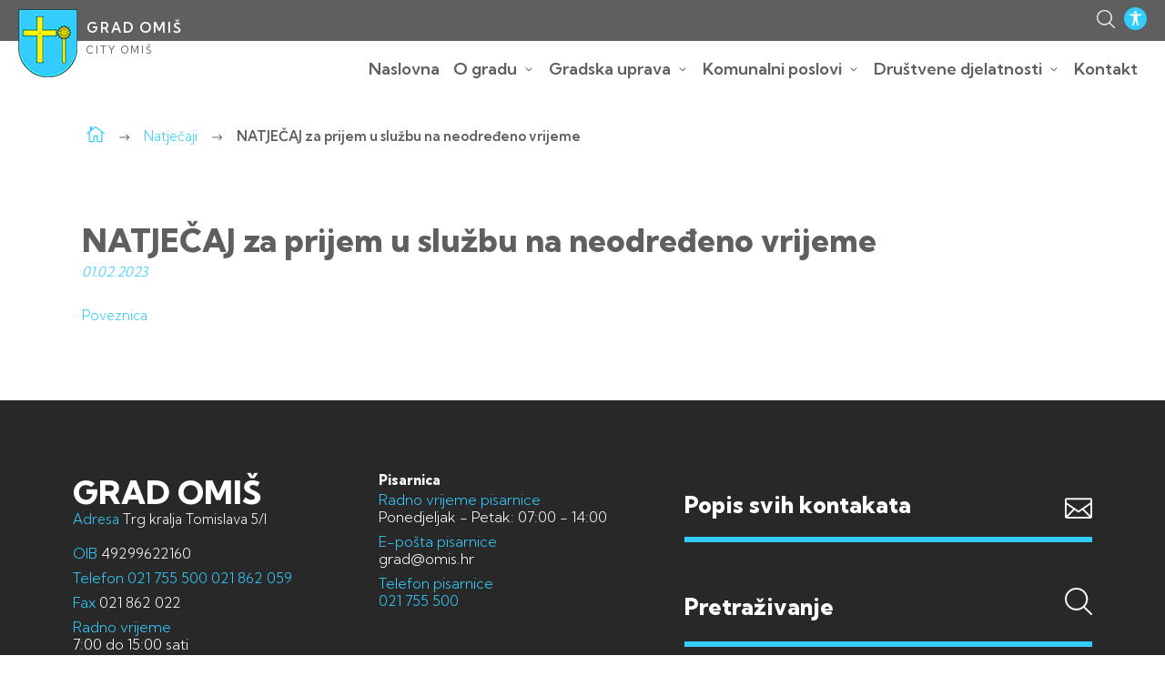

--- FILE ---
content_type: text/html; charset=UTF-8
request_url: https://omis.hr/natjecaji/natjecaj-za-prijem-u-sluzbu-na-neodredeno-vrijeme-2/
body_size: 55968
content:
<!DOCTYPE html>
<html lang="en-US">
<head>
<meta charset="UTF-8">
<meta name="viewport" content="width=device-width, initial-scale=1">
<link rel="preconnect" href="https://fonts.googleapis.com">
<link rel="preconnect" href="https://fonts.gstatic.com" crossorigin>
<link href="https://fonts.googleapis.com/css2?family=Kumbh+Sans:wght@200;300;400;600;800&display=swap" rel="stylesheet">
<title>NATJEČAJ za prijem u službu na neodređeno vrijeme &#8211; Grad Omiš</title>
<meta name='robots' content='max-image-preview:large' />
<link rel="alternate" title="oEmbed (JSON)" type="application/json+oembed" href="https://omis.hr/wp-json/oembed/1.0/embed?url=https%3A%2F%2Fomis.hr%2Fnatjecaji%2Fnatjecaj-za-prijem-u-sluzbu-na-neodredeno-vrijeme-2%2F" />
<link rel="alternate" title="oEmbed (XML)" type="text/xml+oembed" href="https://omis.hr/wp-json/oembed/1.0/embed?url=https%3A%2F%2Fomis.hr%2Fnatjecaji%2Fnatjecaj-za-prijem-u-sluzbu-na-neodredeno-vrijeme-2%2F&#038;format=xml" />
<style id='wp-img-auto-sizes-contain-inline-css' type='text/css'>
img:is([sizes=auto i],[sizes^="auto," i]){contain-intrinsic-size:3000px 1500px}
/*# sourceURL=wp-img-auto-sizes-contain-inline-css */
</style>
<style id='wp-emoji-styles-inline-css' type='text/css'>

	img.wp-smiley, img.emoji {
		display: inline !important;
		border: none !important;
		box-shadow: none !important;
		height: 1em !important;
		width: 1em !important;
		margin: 0 0.07em !important;
		vertical-align: -0.1em !important;
		background: none !important;
		padding: 0 !important;
	}
/*# sourceURL=wp-emoji-styles-inline-css */
</style>
<style id='wp-block-library-inline-css' type='text/css'>
:root{--wp-block-synced-color:#7a00df;--wp-block-synced-color--rgb:122,0,223;--wp-bound-block-color:var(--wp-block-synced-color);--wp-editor-canvas-background:#ddd;--wp-admin-theme-color:#007cba;--wp-admin-theme-color--rgb:0,124,186;--wp-admin-theme-color-darker-10:#006ba1;--wp-admin-theme-color-darker-10--rgb:0,107,160.5;--wp-admin-theme-color-darker-20:#005a87;--wp-admin-theme-color-darker-20--rgb:0,90,135;--wp-admin-border-width-focus:2px}@media (min-resolution:192dpi){:root{--wp-admin-border-width-focus:1.5px}}.wp-element-button{cursor:pointer}:root .has-very-light-gray-background-color{background-color:#eee}:root .has-very-dark-gray-background-color{background-color:#313131}:root .has-very-light-gray-color{color:#eee}:root .has-very-dark-gray-color{color:#313131}:root .has-vivid-green-cyan-to-vivid-cyan-blue-gradient-background{background:linear-gradient(135deg,#00d084,#0693e3)}:root .has-purple-crush-gradient-background{background:linear-gradient(135deg,#34e2e4,#4721fb 50%,#ab1dfe)}:root .has-hazy-dawn-gradient-background{background:linear-gradient(135deg,#faaca8,#dad0ec)}:root .has-subdued-olive-gradient-background{background:linear-gradient(135deg,#fafae1,#67a671)}:root .has-atomic-cream-gradient-background{background:linear-gradient(135deg,#fdd79a,#004a59)}:root .has-nightshade-gradient-background{background:linear-gradient(135deg,#330968,#31cdcf)}:root .has-midnight-gradient-background{background:linear-gradient(135deg,#020381,#2874fc)}:root{--wp--preset--font-size--normal:16px;--wp--preset--font-size--huge:42px}.has-regular-font-size{font-size:1em}.has-larger-font-size{font-size:2.625em}.has-normal-font-size{font-size:var(--wp--preset--font-size--normal)}.has-huge-font-size{font-size:var(--wp--preset--font-size--huge)}.has-text-align-center{text-align:center}.has-text-align-left{text-align:left}.has-text-align-right{text-align:right}.has-fit-text{white-space:nowrap!important}#end-resizable-editor-section{display:none}.aligncenter{clear:both}.items-justified-left{justify-content:flex-start}.items-justified-center{justify-content:center}.items-justified-right{justify-content:flex-end}.items-justified-space-between{justify-content:space-between}.screen-reader-text{border:0;clip-path:inset(50%);height:1px;margin:-1px;overflow:hidden;padding:0;position:absolute;width:1px;word-wrap:normal!important}.screen-reader-text:focus{background-color:#ddd;clip-path:none;color:#444;display:block;font-size:1em;height:auto;left:5px;line-height:normal;padding:15px 23px 14px;text-decoration:none;top:5px;width:auto;z-index:100000}html :where(.has-border-color){border-style:solid}html :where([style*=border-top-color]){border-top-style:solid}html :where([style*=border-right-color]){border-right-style:solid}html :where([style*=border-bottom-color]){border-bottom-style:solid}html :where([style*=border-left-color]){border-left-style:solid}html :where([style*=border-width]){border-style:solid}html :where([style*=border-top-width]){border-top-style:solid}html :where([style*=border-right-width]){border-right-style:solid}html :where([style*=border-bottom-width]){border-bottom-style:solid}html :where([style*=border-left-width]){border-left-style:solid}html :where(img[class*=wp-image-]){height:auto;max-width:100%}:where(figure){margin:0 0 1em}html :where(.is-position-sticky){--wp-admin--admin-bar--position-offset:var(--wp-admin--admin-bar--height,0px)}@media screen and (max-width:600px){html :where(.is-position-sticky){--wp-admin--admin-bar--position-offset:0px}}

/*# sourceURL=wp-block-library-inline-css */
</style><style id='global-styles-inline-css' type='text/css'>
:root{--wp--preset--aspect-ratio--square: 1;--wp--preset--aspect-ratio--4-3: 4/3;--wp--preset--aspect-ratio--3-4: 3/4;--wp--preset--aspect-ratio--3-2: 3/2;--wp--preset--aspect-ratio--2-3: 2/3;--wp--preset--aspect-ratio--16-9: 16/9;--wp--preset--aspect-ratio--9-16: 9/16;--wp--preset--color--black: #000000;--wp--preset--color--cyan-bluish-gray: #abb8c3;--wp--preset--color--white: #ffffff;--wp--preset--color--pale-pink: #f78da7;--wp--preset--color--vivid-red: #cf2e2e;--wp--preset--color--luminous-vivid-orange: #ff6900;--wp--preset--color--luminous-vivid-amber: #fcb900;--wp--preset--color--light-green-cyan: #7bdcb5;--wp--preset--color--vivid-green-cyan: #00d084;--wp--preset--color--pale-cyan-blue: #8ed1fc;--wp--preset--color--vivid-cyan-blue: #0693e3;--wp--preset--color--vivid-purple: #9b51e0;--wp--preset--gradient--vivid-cyan-blue-to-vivid-purple: linear-gradient(135deg,rgb(6,147,227) 0%,rgb(155,81,224) 100%);--wp--preset--gradient--light-green-cyan-to-vivid-green-cyan: linear-gradient(135deg,rgb(122,220,180) 0%,rgb(0,208,130) 100%);--wp--preset--gradient--luminous-vivid-amber-to-luminous-vivid-orange: linear-gradient(135deg,rgb(252,185,0) 0%,rgb(255,105,0) 100%);--wp--preset--gradient--luminous-vivid-orange-to-vivid-red: linear-gradient(135deg,rgb(255,105,0) 0%,rgb(207,46,46) 100%);--wp--preset--gradient--very-light-gray-to-cyan-bluish-gray: linear-gradient(135deg,rgb(238,238,238) 0%,rgb(169,184,195) 100%);--wp--preset--gradient--cool-to-warm-spectrum: linear-gradient(135deg,rgb(74,234,220) 0%,rgb(151,120,209) 20%,rgb(207,42,186) 40%,rgb(238,44,130) 60%,rgb(251,105,98) 80%,rgb(254,248,76) 100%);--wp--preset--gradient--blush-light-purple: linear-gradient(135deg,rgb(255,206,236) 0%,rgb(152,150,240) 100%);--wp--preset--gradient--blush-bordeaux: linear-gradient(135deg,rgb(254,205,165) 0%,rgb(254,45,45) 50%,rgb(107,0,62) 100%);--wp--preset--gradient--luminous-dusk: linear-gradient(135deg,rgb(255,203,112) 0%,rgb(199,81,192) 50%,rgb(65,88,208) 100%);--wp--preset--gradient--pale-ocean: linear-gradient(135deg,rgb(255,245,203) 0%,rgb(182,227,212) 50%,rgb(51,167,181) 100%);--wp--preset--gradient--electric-grass: linear-gradient(135deg,rgb(202,248,128) 0%,rgb(113,206,126) 100%);--wp--preset--gradient--midnight: linear-gradient(135deg,rgb(2,3,129) 0%,rgb(40,116,252) 100%);--wp--preset--font-size--small: 13px;--wp--preset--font-size--medium: 20px;--wp--preset--font-size--large: 36px;--wp--preset--font-size--x-large: 42px;--wp--preset--spacing--20: 0.44rem;--wp--preset--spacing--30: 0.67rem;--wp--preset--spacing--40: 1rem;--wp--preset--spacing--50: 1.5rem;--wp--preset--spacing--60: 2.25rem;--wp--preset--spacing--70: 3.38rem;--wp--preset--spacing--80: 5.06rem;--wp--preset--shadow--natural: 6px 6px 9px rgba(0, 0, 0, 0.2);--wp--preset--shadow--deep: 12px 12px 50px rgba(0, 0, 0, 0.4);--wp--preset--shadow--sharp: 6px 6px 0px rgba(0, 0, 0, 0.2);--wp--preset--shadow--outlined: 6px 6px 0px -3px rgb(255, 255, 255), 6px 6px rgb(0, 0, 0);--wp--preset--shadow--crisp: 6px 6px 0px rgb(0, 0, 0);}:where(.is-layout-flex){gap: 0.5em;}:where(.is-layout-grid){gap: 0.5em;}body .is-layout-flex{display: flex;}.is-layout-flex{flex-wrap: wrap;align-items: center;}.is-layout-flex > :is(*, div){margin: 0;}body .is-layout-grid{display: grid;}.is-layout-grid > :is(*, div){margin: 0;}:where(.wp-block-columns.is-layout-flex){gap: 2em;}:where(.wp-block-columns.is-layout-grid){gap: 2em;}:where(.wp-block-post-template.is-layout-flex){gap: 1.25em;}:where(.wp-block-post-template.is-layout-grid){gap: 1.25em;}.has-black-color{color: var(--wp--preset--color--black) !important;}.has-cyan-bluish-gray-color{color: var(--wp--preset--color--cyan-bluish-gray) !important;}.has-white-color{color: var(--wp--preset--color--white) !important;}.has-pale-pink-color{color: var(--wp--preset--color--pale-pink) !important;}.has-vivid-red-color{color: var(--wp--preset--color--vivid-red) !important;}.has-luminous-vivid-orange-color{color: var(--wp--preset--color--luminous-vivid-orange) !important;}.has-luminous-vivid-amber-color{color: var(--wp--preset--color--luminous-vivid-amber) !important;}.has-light-green-cyan-color{color: var(--wp--preset--color--light-green-cyan) !important;}.has-vivid-green-cyan-color{color: var(--wp--preset--color--vivid-green-cyan) !important;}.has-pale-cyan-blue-color{color: var(--wp--preset--color--pale-cyan-blue) !important;}.has-vivid-cyan-blue-color{color: var(--wp--preset--color--vivid-cyan-blue) !important;}.has-vivid-purple-color{color: var(--wp--preset--color--vivid-purple) !important;}.has-black-background-color{background-color: var(--wp--preset--color--black) !important;}.has-cyan-bluish-gray-background-color{background-color: var(--wp--preset--color--cyan-bluish-gray) !important;}.has-white-background-color{background-color: var(--wp--preset--color--white) !important;}.has-pale-pink-background-color{background-color: var(--wp--preset--color--pale-pink) !important;}.has-vivid-red-background-color{background-color: var(--wp--preset--color--vivid-red) !important;}.has-luminous-vivid-orange-background-color{background-color: var(--wp--preset--color--luminous-vivid-orange) !important;}.has-luminous-vivid-amber-background-color{background-color: var(--wp--preset--color--luminous-vivid-amber) !important;}.has-light-green-cyan-background-color{background-color: var(--wp--preset--color--light-green-cyan) !important;}.has-vivid-green-cyan-background-color{background-color: var(--wp--preset--color--vivid-green-cyan) !important;}.has-pale-cyan-blue-background-color{background-color: var(--wp--preset--color--pale-cyan-blue) !important;}.has-vivid-cyan-blue-background-color{background-color: var(--wp--preset--color--vivid-cyan-blue) !important;}.has-vivid-purple-background-color{background-color: var(--wp--preset--color--vivid-purple) !important;}.has-black-border-color{border-color: var(--wp--preset--color--black) !important;}.has-cyan-bluish-gray-border-color{border-color: var(--wp--preset--color--cyan-bluish-gray) !important;}.has-white-border-color{border-color: var(--wp--preset--color--white) !important;}.has-pale-pink-border-color{border-color: var(--wp--preset--color--pale-pink) !important;}.has-vivid-red-border-color{border-color: var(--wp--preset--color--vivid-red) !important;}.has-luminous-vivid-orange-border-color{border-color: var(--wp--preset--color--luminous-vivid-orange) !important;}.has-luminous-vivid-amber-border-color{border-color: var(--wp--preset--color--luminous-vivid-amber) !important;}.has-light-green-cyan-border-color{border-color: var(--wp--preset--color--light-green-cyan) !important;}.has-vivid-green-cyan-border-color{border-color: var(--wp--preset--color--vivid-green-cyan) !important;}.has-pale-cyan-blue-border-color{border-color: var(--wp--preset--color--pale-cyan-blue) !important;}.has-vivid-cyan-blue-border-color{border-color: var(--wp--preset--color--vivid-cyan-blue) !important;}.has-vivid-purple-border-color{border-color: var(--wp--preset--color--vivid-purple) !important;}.has-vivid-cyan-blue-to-vivid-purple-gradient-background{background: var(--wp--preset--gradient--vivid-cyan-blue-to-vivid-purple) !important;}.has-light-green-cyan-to-vivid-green-cyan-gradient-background{background: var(--wp--preset--gradient--light-green-cyan-to-vivid-green-cyan) !important;}.has-luminous-vivid-amber-to-luminous-vivid-orange-gradient-background{background: var(--wp--preset--gradient--luminous-vivid-amber-to-luminous-vivid-orange) !important;}.has-luminous-vivid-orange-to-vivid-red-gradient-background{background: var(--wp--preset--gradient--luminous-vivid-orange-to-vivid-red) !important;}.has-very-light-gray-to-cyan-bluish-gray-gradient-background{background: var(--wp--preset--gradient--very-light-gray-to-cyan-bluish-gray) !important;}.has-cool-to-warm-spectrum-gradient-background{background: var(--wp--preset--gradient--cool-to-warm-spectrum) !important;}.has-blush-light-purple-gradient-background{background: var(--wp--preset--gradient--blush-light-purple) !important;}.has-blush-bordeaux-gradient-background{background: var(--wp--preset--gradient--blush-bordeaux) !important;}.has-luminous-dusk-gradient-background{background: var(--wp--preset--gradient--luminous-dusk) !important;}.has-pale-ocean-gradient-background{background: var(--wp--preset--gradient--pale-ocean) !important;}.has-electric-grass-gradient-background{background: var(--wp--preset--gradient--electric-grass) !important;}.has-midnight-gradient-background{background: var(--wp--preset--gradient--midnight) !important;}.has-small-font-size{font-size: var(--wp--preset--font-size--small) !important;}.has-medium-font-size{font-size: var(--wp--preset--font-size--medium) !important;}.has-large-font-size{font-size: var(--wp--preset--font-size--large) !important;}.has-x-large-font-size{font-size: var(--wp--preset--font-size--x-large) !important;}
/*# sourceURL=global-styles-inline-css */
</style>

<style id='classic-theme-styles-inline-css' type='text/css'>
/*! This file is auto-generated */
.wp-block-button__link{color:#fff;background-color:#32373c;border-radius:9999px;box-shadow:none;text-decoration:none;padding:calc(.667em + 2px) calc(1.333em + 2px);font-size:1.125em}.wp-block-file__button{background:#32373c;color:#fff;text-decoration:none}
/*# sourceURL=/wp-includes/css/classic-themes.min.css */
</style>
<link rel='stylesheet' id='theme-style-css' href='https://omis.hr/wp-content/themes/omis_tmpl/style.css?ver=3.3' type='text/css' media='all' />
<link rel='stylesheet' id='editor-css' href='https://omis.hr/wp-content/themes/omis_tmpl/editor-style.css?ver=1.8' type='text/css' media='all' />
<link rel='stylesheet' id='resp-css' href='https://omis.hr/wp-content/themes/omis_tmpl/assets/css/responsive.css?ver=2.5' type='text/css' media='all' />
<link rel='stylesheet' id='fontello-css' href='https://omis.hr/wp-content/themes/omis_tmpl/assets/css/font/elegant.css?ver=1.0' type='text/css' media='all' />
<script type="text/javascript" src="https://omis.hr/wp-includes/js/jquery/jquery.min.js?ver=3.7.1" id="jquery-core-js"></script>
<script type="text/javascript" src="https://omis.hr/wp-includes/js/jquery/jquery-migrate.min.js?ver=3.4.1" id="jquery-migrate-js"></script>
<link rel="https://api.w.org/" href="https://omis.hr/wp-json/" /><link rel="EditURI" type="application/rsd+xml" title="RSD" href="https://omis.hr/xmlrpc.php?rsd" />
<meta name="generator" content="WordPress 6.9" />
<link rel="canonical" href="https://omis.hr/natjecaji/natjecaj-za-prijem-u-sluzbu-na-neodredeno-vrijeme-2/" />
<link rel='shortlink' href='https://omis.hr/?p=4322' />

<title>
	NATJEČAJ za prijem u službu na neodređeno vrijeme - Grad Omiš</title>
	<meta name="description" content="Službene stranice Grada Omiša">
	<meta name="keywords" content="" />
  <meta property="og:type" content="website">
  <meta property="og:url" content="https://omis.hr">
  <meta property="og:title" content="Grad Omiš">
  <meta property="og:description" content="Službene stranice Grada Omiša">
  <meta property="og:image" content="https://omis.hr/wp-content/themes/omis_tmpl/assets/images/omis.jpg">

  <!-- Twitter -->
  <meta property="twitter:card" content="summary_large_image">
  <meta property="twitter:url" content="https://omis.hr">
  <meta property="twitter:title" content="Grad Omiš">
  <meta property="twitter:description" content="Službene stranice Grada Omiša">
  <meta property="twitter:image" content="https://omis.hr/wp-content/themes/omis_tmpl/assets/images/omis.jpg">

  <link rel="apple-touch-icon" sizes="180x180" href="https://omis.hr/wp-content/themes/omis_tmpl/assets/images/fav/apple-touch-icon.png">
<link rel="icon" type="image/png" sizes="32x32" href="https://omis.hr/wp-content/themes/omis_tmpl/assets/images/fav/favicon-32x32.png">
<link rel="icon" type="image/png" sizes="16x16" href="https://omis.hr/wp-content/themes/omis_tmpl/assets/images/fav/favicon-16x16.png">
<link rel="manifest" href="https://omis.hr/wp-content/themes/omis_tmpl/assets/images/fav/site.webmanifest">
<meta name="msapplication-TileColor" content="#ffffff">
<meta name="theme-color" content="#ffffff">


<link rel='stylesheet' id='colorboxcss-css' href='https://omis.hr/wp-content/themes/omis_tmpl/assets/js/colorbox.css?ver=6.9' type='text/css' media='all' />
</head>
<body>

<div class="access" id="access">
	<div class="close"><i class="icon_close"></i></div>
<ul>
<li>
<a href="https://omis.hr/wp-content/themes/omis_tmpl/stylechanger.php?font=bigger" aria-label="povećanje veličine slova" title="povećanje veličine slova"><strong>A<sup>+</sup></strong> Povećati font</a>
</li>
<li>
<a href="https://omis.hr/wp-content/themes/omis_tmpl/stylechanger.php?font=smaller" aria-label="vraćanje na izvornu veličinu slova" title="vraćanje na izvornu veličinu slova"><strong>A<sup>-</sup></strong> Smanjiti font</a>
</li>


<li>

<a href="https://omis.hr/wp-content/themes/omis_tmpl/stylechanger.php?links=show" aria-label="istaknute poveznice" title="istaknute poveznice"><i class="icon_link znak"></i>Istaknute poveznice</a>
</li>


<li>
	<span class="circleacc grey"></span>
<a href="https://omis.hr/wp-content/themes/omis_tmpl/stylechanger.php?hue=grey" aria-label="desaturacija" title="desaturacija">Desaturacija</a>
</li>
<li>
	<span class="circleacc white"></span>
<a href="https://omis.hr/wp-content/themes/omis_tmpl/stylechanger.php?hue=white" aria-label="bijela pozadina" title="bijela pozadina">Bijela pozadina</a>
</li>
<li>
	<span class="circleacc blue"></span>
<a href="https://omis.hr/wp-content/themes/omis_tmpl/stylechanger.php?contrast=fixed" aria-label="kontrast standard" title="kontrast standard">Kontrast standard</a>
</li>
<li>
<a href="https://omis.hr/wp-content/themes/omis_tmpl/stylechanger.php?contrast=hc" aria-label="Visoki kontrast">
<img src="https://omis.hr/wp-content/themes/omis_tmpl/assets/images/hc.png" title="Visoki kontrast" alt="Visoki kontrast" />
Visoki kontrast  </a>
</li>
<li>
<a href="https://omis.hr/wp-content/themes/omis_tmpl/stylechanger.php?cursor=big" aria-label="Veliki kursor">
<i class="icon_cursor znak"></i>
Veliki kursor </a>
</li>
<li><a href="https://omis.hr/wp-content/themes/omis_tmpl/stylechanger.php?style=none" aria-label="Izvorni prikaz">
<i class="back icon_refresh"></i>
Izvorni prikaz  </a>
</li>
</ul>
</div>


<div id="page" class="site">
		<div class="searchfloat">
	<form role="search" method="get" class="searchform group" action="https://omis.hr/" > <label style="text-indent:-11119999px;display:block"> Pretraživanje</label><input type="search" class="search-field" placeholder="Pretraživanje" value="" name="s" title="Pretraživanje" />  <input type="image" alt="Pretraživanje" src="https://omis.hr/wp-content/themes/omis_tmpl/assets/images/search.png"> </form>
	</div>
	<div class="header">
	<div class="header_inner">

		<div class="logo">
		<a href="https://omis.hr">	<img src="https://omis.hr/wp-content/themes/omis_tmpl/assets/images/logo.png" title="Grad Omiš" /><span class="titlee"><span class="name">Grad Omiš</span><span class="name_en">City Omiš</span></span></a>
		</div>



<div class="topnav">

	


		<div class="searbot"><img src="https://omis.hr/wp-content/themes/omis_tmpl/assets/images/search.png"  alt="Pretraživanje"/></div>
	<div class="dis"><img src="https://omis.hr/wp-content/themes/omis_tmpl/assets/images/dis_min.png" alt="Prilagodba pristupačnosti"/></div>
</div>
<div class="mainnav">
	<div class="menu-main-container"><ul id="main-menu" class="menu"><li id="nav-menu-item-1578" class="menu-item  odd before-parent first"><a class="menu-link" href="https://omis.hr">Naslovna</a></li>
<li id="nav-menu-item-145" class="menu-item children-10 even-children even before-parent parent"><a class="menu-link" href="https://omis.hr/o-gradu/">O gradu</a><i class="arrow_carrot-down"></i>
<ul class="sub odd-depth  depth-1 toggleable hide">
	<li id="nav-menu-item-6119" class="menu-item  odd first"><a class="menu-link" href="https://omis.hr/o-gradu/statut-2/">Statut</a></li>
	<li id="nav-menu-item-155" class="menu-item  even"><a class="menu-link" href="https://omis.hr/o-gradu/podrucje-i-polozaj/">Područje i položaj</a></li>
	<li id="nav-menu-item-150" class="menu-item  odd"><a class="menu-link" href="https://omis.hr/o-gradu/grb-zastava-i-svecana-pjesma/">Grb, zastava i svečana pjesma</a></li>
	<li id="nav-menu-item-146" class="menu-item  even"><a class="menu-link" href="https://omis.hr/o-gradu/plan-grada/">Plan grada</a></li>
	<li id="nav-menu-item-6730" class="menu-item  odd"><a class="menu-link" href="https://omis.hr/o-gradu/povijest/">Povijest</a></li>
	<li id="nav-menu-item-153" class="menu-item  even"><a class="menu-link" href="https://omis.hr/o-gradu/znamenitosti/">Znamenitosti</a></li>
	<li id="nav-menu-item-149" class="menu-item  odd"><a class="menu-link" href="https://omis.hr/o-gradu/suradnja-s-gradovima-i-opcinama/">Suradnja s gradovima i općinama</a></li>
	<li id="nav-menu-item-6731" class="menu-item  even"><a class="menu-link" href="https://omis.hr/o-gradu/javna-priznanja/">Javna priznanja</a></li>
	<li id="nav-menu-item-147" class="menu-item  odd"><a class="menu-link" href="https://omis.hr/o-gradu/servisne-informacije/">Servisne informacije</a></li>
	<li id="nav-menu-item-4439" class="menu-item  even last"><a class="menu-link" href="https://omis.hr/o-gradu/prometne-linije/">Prometne linije</a></li>
</ul>
</li>
<li id="nav-menu-item-170" class="menu-item children-15 odd-children odd before-parent after-parent parent"><a class="menu-link" href="https://omis.hr/gradska-uprava/">Gradska uprava</a><i class="arrow_carrot-down"></i>
<ul class="sub odd-depth  depth-1 toggleable hide">
	<li id="nav-menu-item-174" class="menu-item children-3 odd-children odd before-parent first parent"><a class="menu-link" href="https://omis.hr/gradska-uprava/gradonacelnik/">Gradonačelnik</a><i class="arrow_carrot-down"></i>
	<ul class="sub even-depth sub-sub depth-2 toggleable hide">
		<li id="nav-menu-item-6268" class="menu-item  odd first"><a class="menu-link" href="https://omis.hr/gradska-uprava/gradonacelnik/djelokrug-rada-ovlasti/">Djelokrug rada / ovlasti</a></li>
		<li id="nav-menu-item-6269" class="menu-item  even"><a class="menu-link" href="https://omis.hr/gradska-uprava/gradonacelnik/izvjesce-o-radu-gradonacelnika/">Izvješće o radu gradonačelnika</a></li>
		<li id="nav-menu-item-6270" class="menu-item  odd last"><a class="menu-link" href="https://omis.hr/gradska-uprava/gradonacelnik/opci-akti-i-odluke-gradonacelnika/">Opći akti i odluke gradonačelnika</a></li>
	</ul>
</li>
	<li id="nav-menu-item-173" class="menu-item children-9 odd-children even before-parent after-parent parent"><a class="menu-link" href="https://omis.hr/gradska-uprava/gradsko-vijece/">Gradsko vijeće</a><i class="arrow_carrot-down"></i>
	<ul class="sub even-depth sub-sub depth-2 toggleable hide">
		<li id="nav-menu-item-6271" class="menu-item  odd first"><a class="menu-link" href="https://omis.hr/gradska-uprava/gradsko-vijece/radna-tijela-gradskog-vijeca/">Radna tijela Gradskog vijeća</a></li>
		<li id="nav-menu-item-6272" class="menu-item  even"><a class="menu-link" href="https://omis.hr/gradska-uprava/gradsko-vijece/djelokrug-i-nadleznost-gradskog-vijeca/">Djelokrug i nadležnost Gradskog vijeća</a></li>
		<li id="nav-menu-item-6273" class="menu-item  odd"><a class="menu-link" href="https://omis.hr/gradska-uprava/gradsko-vijece/sjednice-gradskog-vijeca-lista/">Sjednice Gradskog vijeća</a></li>
		<li id="nav-menu-item-6274" class="menu-item  even"><a class="menu-link" href="https://omis.hr/gradska-uprava/gradsko-vijece/zapisnici/">Zapisnici sjednica Gradskog vijeća</a></li>
		<li id="nav-menu-item-8914" class="menu-item  odd"><a class="menu-link" href="https://omis.hr/gradska-uprava/gradsko-vijece/tonski-zapisi-sjednica-gradskog-vijeca/">Tonski zapisi sjednica Gradskog vijeća</a></li>
		<li id="nav-menu-item-6275" class="menu-item  even"><a class="menu-link" href="https://omis.hr/gradska-uprava/gradsko-vijece/poslovnik/">Poslovnik Gradskog vijeća</a></li>
		<li id="nav-menu-item-6276" class="menu-item  odd"><a class="menu-link" href="https://omis.hr/gradska-uprava/gradsko-vijece/akti-i-odluke-gradskog-vijeca/">Akti i Odluke Gradskog vijeća</a></li>
		<li id="nav-menu-item-6277" class="menu-item  even"><a class="menu-link" href="https://omis.hr/gradska-uprava/gradsko-vijece/sprjecavanje-sukoba-interesa/">Sprječavanje sukoba interesa</a></li>
		<li id="nav-menu-item-6278" class="menu-item  odd last"><a class="menu-link" href="https://omis.hr/gradska-uprava/gradsko-vijece/mogucnost-prisustvovanja-sjednicama/">Mogućnost prisustvovanja sjednicama</a></li>
	</ul>
</li>
	<li id="nav-menu-item-171" class="menu-item children-3 odd-children odd before-parent after-parent parent"><a class="menu-link" href="https://omis.hr/gradska-uprava/upravna-tijela/">Upravna tijela</a><i class="arrow_carrot-down"></i>
	<ul class="sub even-depth sub-sub depth-2 toggleable hide">
		<li id="nav-menu-item-6279" class="menu-item  odd first"><a class="menu-link" href="https://omis.hr/gradska-uprava/upravna-tijela/ured-gradonacelnika/">Ured gradonačelnika</a></li>
		<li id="nav-menu-item-6280" class="menu-item  even after-parent"><a class="menu-link" href="https://omis.hr/gradska-uprava/upravna-tijela/upravni-odjel-za-gospodarstvo-i-drustvene-djelatnosti/">Upravni odjel za gospodarstvo i društvene djelatnosti</a></li>
		<li id="nav-menu-item-6281" class="menu-item  odd last"><a class="menu-link" href="https://omis.hr/gradska-uprava/upravna-tijela/upravni-odjel-za-komunalno-stambene-djelatnosti-uredenje-prostora-i-zastitu-okolisa/">Upravni odjel za komunalno stambene djelatnosti, uređenje prostora i zaštitu okoliša</a></li>
	</ul>
</li>
	<li id="nav-menu-item-1579" class="menu-item children-4 even-children even after-parent parent"><a class="menu-link" href="https://omis.hr/gradska-uprava/vlastiti-pogon/">Vlastiti pogon</a><i class="arrow_carrot-down"></i>
	<ul class="sub even-depth sub-sub depth-2 toggleable hide">
		<li id="nav-menu-item-6282" class="menu-item  odd first"><a class="menu-link" href="https://omis.hr/gradska-uprava/vlastiti-pogon/tvrdava-mirabela/">Tvrđava Mirabela</a></li>
		<li id="nav-menu-item-6283" class="menu-item  even"><a class="menu-link" href="https://omis.hr/gradska-uprava/vlastiti-pogon/gsd-ribnjak/">Gradska sportska dvorana “Ribnjak”</a></li>
		<li id="nav-menu-item-6284" class="menu-item  odd"><a class="menu-link" href="https://omis.hr/gradska-uprava/vlastiti-pogon/komunalno-odrzavanje/">Komunalno održavanje</a></li>
		<li id="nav-menu-item-6285" class="menu-item  even last"><a class="menu-link" href="https://omis.hr/gradska-uprava/vlastiti-pogon/parking/">Parking</a></li>
	</ul>
</li>
	<li id="nav-menu-item-4437" class="menu-item  odd after-parent"><a class="menu-link" href="https://omis.hr/gradska-uprava/sluzbeni-glasnik-lista/">Službeni glasnik</a></li>
	<li id="nav-menu-item-172" class="menu-item  even"><a class="menu-link" href="https://omis.hr/gradska-uprava/mjesni-odbori/">Mjesni odbori</a></li>
	<li id="nav-menu-item-4438" class="menu-item  odd before-parent"><a class="menu-link" href="https://omis.hr/gradska-uprava/gradske-ustanove/">Tvrtke i ustanove</a></li>
	<li id="nav-menu-item-240" class="menu-item children-1 odd-children even before-parent parent"><a class="menu-link" href="https://omis.hr/gradska-uprava/natjecaji-lista/">Natječaji</a><i class="arrow_carrot-down"></i>
	<ul class="sub even-depth sub-sub depth-2 toggleable hide">
		<li id="nav-menu-item-10480" class="menu-item  odd first last"><a class="menu-link" href="https://omis.hr/gradska-uprava/natjecaji-lista/javna-objava-rjesenja-o-prijmu-u-sluzbu/">Javna objava rješenja o prijmu u službu</a></li>
	</ul>
</li>
	<li id="nav-menu-item-4555" class="menu-item children-2 even-children odd after-parent parent"><a class="menu-link" href="https://omis.hr/gradska-uprava/otvoreni-podaci/">Otvoreni podaci</a><i class="arrow_carrot-down"></i>
	<ul class="sub even-depth sub-sub depth-2 toggleable hide">
		<li id="nav-menu-item-6286" class="menu-item  odd first"><a class="menu-link" href="https://omis.hr/gradska-uprava/otvoreni-podaci/popis-registara-i-baza-podataka/">Popis registara i baza podataka</a></li>
		<li id="nav-menu-item-6287" class="menu-item  even last"><a class="menu-link" href="https://omis.hr/gradska-uprava/otvoreni-podaci/registri-i-baze-podataka/">Registri i baze podataka</a></li>
	</ul>
</li>
	<li id="nav-menu-item-4556" class="menu-item  even after-parent"><a class="menu-link" href="https://omis.hr/gradska-uprava/zastita-osobnih-podataka/">Zaštita osobnih podataka</a></li>
	<li id="nav-menu-item-6112" class="menu-item  odd before-parent"><a class="menu-link" href="https://omis.hr/gradska-uprava/ugovori-grada-omisa/">Ugovori Grada Omiša</a></li>
	<li id="nav-menu-item-7453" class="menu-item children-2 even-children even before-parent parent"><a class="menu-link" href="https://omis.hr/gradska-uprava/upravna-tijela/ured-gradonacelnika/pravo-na-pristup-informacijama-1/">Pravo na pristup informacijama</a><i class="arrow_carrot-down"></i>
	<ul class="sub even-depth sub-sub depth-2 toggleable hide">
		<li id="nav-menu-item-6113" class="menu-item  odd first"><a class="menu-link" href="https://omis.hr/gradska-uprava/upravna-tijela/ured-gradonacelnika/pravo-na-pristup-informacijama-1/pravo-na-pristup-informacijama/">Pravo na pristup informacijama</a></li>
		<li id="nav-menu-item-7451" class="menu-item  even last"><a class="menu-link" href="https://omis.hr/gradska-uprava/upravna-tijela/ured-gradonacelnika/pravo-na-pristup-informacijama-1/odgovori-na-najcesce-postavljena-pitanja/">Odgovori na najčešće postavljena pitanja</a></li>
	</ul>
</li>
	<li id="nav-menu-item-6114" class="menu-item children-2 even-children odd after-parent parent"><a class="menu-link" href="https://omis.hr/gradska-uprava/transparentnost/">Transparentnost</a><i class="arrow_carrot-down"></i>
	<ul class="sub even-depth sub-sub depth-2 toggleable hide">
		<li id="nav-menu-item-6183" class="menu-item  odd first"><a class="menu-link" href="https://omis.hr/gradska-uprava/transparentnost/https-omis-hr-gradska-uprava-upravna-tijela-ured-gradonacelnika-proracun-lista/">Transparentnost proračuna</a></li>
		<li id="nav-menu-item-6184" class="menu-item  even last"><a class="menu-link" href="https://omis.hr/gradska-uprava/transparentnost/bespovratna-sredstva-sponzorstva-i-donacije/">Bespovratna sredstva, sponzorstva i donacije</a></li>
	</ul>
</li>
	<li id="nav-menu-item-9532" class="menu-item  even after-parent"><a class="menu-link" href="https://omis.hr/jedinstveni-digitalni-pristupnik/">Jedinstveni digitalni pristupnik</a></li>
	<li id="nav-menu-item-6725" class="menu-item  odd last"><a class="menu-link" href="https://omis.hr/gradska-uprava/izjava-o-pristupacnosti/">Izjava o pristupačnosti</a></li>
</ul>
</li>
<li id="nav-menu-item-1920" class="menu-item children-6 even-children even before-parent after-parent parent"><a class="menu-link" href="https://omis.hr/gradska-uprava/upravna-tijela/upravni-odjel-za-komunalno-stambene-djelatnosti-uredenje-prostora-i-zastitu-okolisa/">Komunalni poslovi</a><i class="arrow_carrot-down"></i>
<ul class="sub odd-depth  depth-1 toggleable hide">
	<li id="nav-menu-item-6295" class="menu-item  odd before-parent first"><a class="menu-link" href="https://omis.hr/gradska-uprava/upravna-tijela/upravni-odjel-za-komunalno-stambene-djelatnosti-uredenje-prostora-i-zastitu-okolisa/odsjek-za-upravljanje-javnim-povrsinama-i-redarstvo/">Odsjek za upravljanje javnim površinama i redarstvo</a></li>
	<li id="nav-menu-item-6296" class="menu-item children-4 even-children even before-parent parent"><a class="menu-link" href="https://omis.hr/gradska-uprava/upravna-tijela/upravni-odjel-za-komunalno-stambene-djelatnosti-uredenje-prostora-i-zastitu-okolisa/odsjek-za-javnu-nabavu-i-naknade/">Odsjek za javnu nabavu i naknade</a><i class="arrow_carrot-down"></i>
	<ul class="sub even-depth sub-sub depth-2 toggleable hide">
		<li id="nav-menu-item-6304" class="menu-item  odd first"><a class="menu-link" href="https://omis.hr/gradska-uprava/upravna-tijela/upravni-odjel-za-komunalno-stambene-djelatnosti-uredenje-prostora-i-zastitu-okolisa/odsjek-za-javnu-nabavu-i-naknade/plan-nabave/">Plan nabave</a></li>
		<li id="nav-menu-item-6305" class="menu-item  even"><a class="menu-link" href="https://omis.hr/gradska-uprava/upravna-tijela/upravni-odjel-za-komunalno-stambene-djelatnosti-uredenje-prostora-i-zastitu-okolisa/odsjek-za-javnu-nabavu-i-naknade/registar-ugovora/">Registar ugovora</a></li>
		<li id="nav-menu-item-6306" class="menu-item  odd"><a class="menu-link" href="https://omis.hr/gradska-uprava/upravna-tijela/upravni-odjel-za-komunalno-stambene-djelatnosti-uredenje-prostora-i-zastitu-okolisa/odsjek-za-javnu-nabavu-i-naknade/opci-akt-o-jednostavnoj-nabavi/">Opći akt o jednostavnoj nabavi</a></li>
		<li id="nav-menu-item-6307" class="menu-item  even last"><a class="menu-link" href="https://omis.hr/gradska-uprava/upravna-tijela/upravni-odjel-za-komunalno-stambene-djelatnosti-uredenje-prostora-i-zastitu-okolisa/odsjek-za-javnu-nabavu-i-naknade/sukob-interesa-izjava-celnika/">Sukob interesa – Izjava čelnika</a></li>
	</ul>
</li>
	<li id="nav-menu-item-6297" class="menu-item children-2 even-children odd after-parent parent"><a class="menu-link" href="https://omis.hr/gradska-uprava/upravna-tijela/upravni-odjel-za-komunalno-stambene-djelatnosti-uredenje-prostora-i-zastitu-okolisa/odsjek-za-prostorno-planiranje-pomorsko-dobro-i-zastitu-okolisa/">Odsjek za prostorno planiranje, pomorsko dobro i zaštitu okoliša</a><i class="arrow_carrot-down"></i>
	<ul class="sub even-depth sub-sub depth-2 toggleable hide">
		<li id="nav-menu-item-6308" class="menu-item  odd first"><a class="menu-link" href="https://omis.hr/gradska-uprava/upravna-tijela/upravni-odjel-za-komunalno-stambene-djelatnosti-uredenje-prostora-i-zastitu-okolisa/odsjek-za-prostorno-planiranje-pomorsko-dobro-i-zastitu-okolisa/prostorno-planska-dokumentacija/">Prostorno planska dokumentacija</a></li>
		<li id="nav-menu-item-6309" class="menu-item  even last"><a class="menu-link" href="https://omis.hr/gradska-uprava/upravna-tijela/upravni-odjel-za-komunalno-stambene-djelatnosti-uredenje-prostora-i-zastitu-okolisa/odsjek-za-prostorno-planiranje-pomorsko-dobro-i-zastitu-okolisa/pomorsko-dobro/">Pomorsko dobro</a></li>
	</ul>
</li>
	<li id="nav-menu-item-6298" class="menu-item  even after-parent"><a class="menu-link" href="https://omis.hr/gradska-uprava/upravna-tijela/upravni-odjel-za-komunalno-stambene-djelatnosti-uredenje-prostora-i-zastitu-okolisa/odsjek-za-imovinsko-pravne-poslove/">Odsjek za imovinsko pravne poslove</a></li>
	<li id="nav-menu-item-6299" class="menu-item  odd"><a class="menu-link" href="https://omis.hr/gradska-uprava/upravna-tijela/upravni-odjel-za-komunalno-stambene-djelatnosti-uredenje-prostora-i-zastitu-okolisa/gradenje-i-odrzavanje-komunalne-infrastrukture/">Građenje i održavanje komunalne infrastrukture</a></li>
	<li id="nav-menu-item-9578" class="menu-item  even last"><a class="menu-link" href="https://omis.hr/jedinstveni-digitalni-pristupnik/">Jedinstveni digitalni pristupnik</a></li>
</ul>
</li>
<li id="nav-menu-item-3070" class="menu-item children-7 odd-children odd after-parent parent"><a class="menu-link" href="https://omis.hr/gradska-uprava/upravna-tijela/upravni-odjel-za-gospodarstvo-i-drustvene-djelatnosti/">Društvene djelatnosti</a><i class="arrow_carrot-down"></i>
<ul class="sub odd-depth  depth-1 toggleable hide">
	<li id="nav-menu-item-6288" class="menu-item children-4 even-children odd before-parent first parent"><a class="menu-link" href="https://omis.hr/gradska-uprava/upravna-tijela/upravni-odjel-za-gospodarstvo-i-drustvene-djelatnosti/natjecaji-objave-i-obavijesti/">Novosti, natječaji i objave</a><i class="arrow_carrot-down"></i>
	<ul class="sub even-depth sub-sub depth-2 toggleable hide">
		<li id="nav-menu-item-6311" class="menu-item  odd first"><a class="menu-link" href="https://omis.hr/gradska-uprava/upravna-tijela/upravni-odjel-za-gospodarstvo-i-drustvene-djelatnosti/natjecaji-objave-i-obavijesti/natjecaji-i-pozivi/">Natječaji i pozivi</a></li>
		<li id="nav-menu-item-6312" class="menu-item  even"><a class="menu-link" href="https://omis.hr/gradska-uprava/upravna-tijela/upravni-odjel-za-gospodarstvo-i-drustvene-djelatnosti/natjecaji-objave-i-obavijesti/savjetovanje-sa-javnoscu/">Savjetovanje sa javnošću</a></li>
		<li id="nav-menu-item-6313" class="menu-item  odd"><a class="menu-link" href="https://omis.hr/gradska-uprava/upravna-tijela/upravni-odjel-za-gospodarstvo-i-drustvene-djelatnosti/natjecaji-objave-i-obavijesti/obavijesti/">Objave</a></li>
		<li id="nav-menu-item-6314" class="menu-item  even last"><a class="menu-link" href="https://omis.hr/gradska-uprava/upravna-tijela/upravni-odjel-za-gospodarstvo-i-drustvene-djelatnosti/natjecaji-objave-i-obavijesti/razno/">Razno</a></li>
	</ul>
</li>
	<li id="nav-menu-item-6289" class="menu-item children-6 even-children even before-parent after-parent parent"><a class="menu-link" href="https://omis.hr/gradska-uprava/upravna-tijela/upravni-odjel-za-gospodarstvo-i-drustvene-djelatnosti/gospodarstvo/">Gospodarstvo</a><i class="arrow_carrot-down"></i>
	<ul class="sub even-depth sub-sub depth-2 toggleable hide">
		<li id="nav-menu-item-6315" class="menu-item  odd first"><a class="menu-link" href="https://omis.hr/gradska-uprava/upravna-tijela/upravni-odjel-za-gospodarstvo-i-drustvene-djelatnosti/gospodarstvo/strateski-dokumenti/">Strateški dokumenti</a></li>
		<li id="nav-menu-item-6316" class="menu-item  even"><a class="menu-link" href="https://omis.hr/gradska-uprava/upravna-tijela/upravni-odjel-za-gospodarstvo-i-drustvene-djelatnosti/gospodarstvo/projekti-eu/">Projekti Grada Omiša sufinancirani bespovratnim sredstvima iz fondova Europske unije</a></li>
		<li id="nav-menu-item-6317" class="menu-item  odd"><a class="menu-link" href="https://omis.hr/gradska-uprava/upravna-tijela/upravni-odjel-za-gospodarstvo-i-drustvene-djelatnosti/gospodarstvo/potpore-u-poduzetnistvu/">Potpore u poduzetništvu</a></li>
		<li id="nav-menu-item-6318" class="menu-item  even"><a class="menu-link" href="https://omis.hr/gradska-uprava/upravna-tijela/upravni-odjel-za-gospodarstvo-i-drustvene-djelatnosti/gospodarstvo/turizam-i-ugostiteljstvo/">Djelatnosti u gospodarstvu</a></li>
		<li id="nav-menu-item-6319" class="menu-item  odd"><a class="menu-link" href="https://omis.hr/gradska-uprava/upravna-tijela/upravni-odjel-za-gospodarstvo-i-drustvene-djelatnosti/gospodarstvo/zastita-potrosaca/">Zaštita potrošača</a></li>
		<li id="nav-menu-item-6320" class="menu-item  even last"><a class="menu-link" href="https://omis.hr/gradska-uprava/upravna-tijela/upravni-odjel-za-gospodarstvo-i-drustvene-djelatnosti/gospodarstvo/tvrtke-u-vlasnistvu/">Tvrtke u vlasništvu</a></li>
	</ul>
</li>
	<li id="nav-menu-item-6290" class="menu-item children-3 odd-children odd before-parent after-parent parent"><a class="menu-link" href="https://omis.hr/gradska-uprava/upravna-tijela/upravni-odjel-za-gospodarstvo-i-drustvene-djelatnosti/socijalna-skrb/">Socijalna skrb</a><i class="arrow_carrot-down"></i>
	<ul class="sub even-depth sub-sub depth-2 toggleable hide">
		<li id="nav-menu-item-6321" class="menu-item  odd first"><a class="menu-link" href="https://omis.hr/gradska-uprava/upravna-tijela/upravni-odjel-za-gospodarstvo-i-drustvene-djelatnosti/socijalna-skrb/socijalne-mjere/">Socijalne mjere</a></li>
		<li id="nav-menu-item-6322" class="menu-item  even"><a class="menu-link" href="https://omis.hr/gradska-uprava/upravna-tijela/upravni-odjel-za-gospodarstvo-i-drustvene-djelatnosti/socijalna-skrb/skrb-o-djeci/">Skrb o djeci</a></li>
		<li id="nav-menu-item-6325" class="menu-item  odd last"><a class="menu-link" href="https://omis.hr/gradska-uprava/upravna-tijela/upravni-odjel-za-gospodarstvo-i-drustvene-djelatnosti/socijalna-skrb/partnerstva/">Partnerstva</a></li>
	</ul>
</li>
	<li id="nav-menu-item-6291" class="menu-item children-3 odd-children even before-parent after-parent parent"><a class="menu-link" href="https://omis.hr/gradska-uprava/upravna-tijela/upravni-odjel-za-gospodarstvo-i-drustvene-djelatnosti/kultura/">Kultura</a><i class="arrow_carrot-down"></i>
	<ul class="sub even-depth sub-sub depth-2 toggleable hide">
		<li id="nav-menu-item-6326" class="menu-item  odd first"><a class="menu-link" href="https://omis.hr/gradska-uprava/upravna-tijela/upravni-odjel-za-gospodarstvo-i-drustvene-djelatnosti/kultura/javni-program-u-kulturi/">Javni program u kulturi</a></li>
		<li id="nav-menu-item-6327" class="menu-item  even"><a class="menu-link" href="https://omis.hr/gradska-uprava/upravna-tijela/upravni-odjel-za-gospodarstvo-i-drustvene-djelatnosti/kultura/ustanove-u-kulturi/">Ustanove u kulturi</a></li>
		<li id="nav-menu-item-6328" class="menu-item  odd last"><a class="menu-link" href="https://omis.hr/gradska-uprava/upravna-tijela/upravni-odjel-za-gospodarstvo-i-drustvene-djelatnosti/kultura/kulturno-vijece/">Kulturno vijeće</a></li>
	</ul>
</li>
	<li id="nav-menu-item-6292" class="menu-item children-4 even-children odd before-parent after-parent parent"><a class="menu-link" href="https://omis.hr/gradska-uprava/upravna-tijela/upravni-odjel-za-gospodarstvo-i-drustvene-djelatnosti/sport/">Sport</a><i class="arrow_carrot-down"></i>
	<ul class="sub even-depth sub-sub depth-2 toggleable hide">
		<li id="nav-menu-item-6329" class="menu-item  odd first"><a class="menu-link" href="https://omis.hr/gradska-uprava/upravna-tijela/upravni-odjel-za-gospodarstvo-i-drustvene-djelatnosti/sport/javne-potrebe-u-sportu/">Program javnih potreba u sportu</a></li>
		<li id="nav-menu-item-6330" class="menu-item  even"><a class="menu-link" href="https://omis.hr/gradska-uprava/upravna-tijela/upravni-odjel-za-gospodarstvo-i-drustvene-djelatnosti/sport/sportske-gradevina/">Sportske građevine</a></li>
		<li id="nav-menu-item-6331" class="menu-item  odd"><a class="menu-link" href="https://omis.hr/gradska-uprava/upravna-tijela/upravni-odjel-za-gospodarstvo-i-drustvene-djelatnosti/sport/sportske-manifestacije/">Sportske manifestacije</a></li>
		<li id="nav-menu-item-6332" class="menu-item  even last"><a class="menu-link" href="https://omis.hr/gradska-uprava/upravna-tijela/upravni-odjel-za-gospodarstvo-i-drustvene-djelatnosti/sport/tehnicka-kultura/">Tehnička kultura</a></li>
	</ul>
</li>
	<li id="nav-menu-item-6293" class="menu-item children-4 even-children even before-parent after-parent parent"><a class="menu-link" href="https://omis.hr/gradska-uprava/upravna-tijela/upravni-odjel-za-gospodarstvo-i-drustvene-djelatnosti/odgoj-i-obrazovanje/">Odgoj i obrazovanje</a><i class="arrow_carrot-down"></i>
	<ul class="sub even-depth sub-sub depth-2 toggleable hide">
		<li id="nav-menu-item-6333" class="menu-item  odd first"><a class="menu-link" href="https://omis.hr/gradska-uprava/upravna-tijela/upravni-odjel-za-gospodarstvo-i-drustvene-djelatnosti/odgoj-i-obrazovanje/predskolski-odgoj-i-obrazovanje-2/">Predškolski odgoj i obrazovanje</a></li>
		<li id="nav-menu-item-6334" class="menu-item  even"><a class="menu-link" href="https://omis.hr/gradska-uprava/upravna-tijela/upravni-odjel-za-gospodarstvo-i-drustvene-djelatnosti/odgoj-i-obrazovanje/predskolski-odgoj-i-obrazovanje/">Odgojno obrazovne ustanove</a></li>
		<li id="nav-menu-item-6335" class="menu-item  odd"><a class="menu-link" href="https://omis.hr/gradska-uprava/upravna-tijela/upravni-odjel-za-gospodarstvo-i-drustvene-djelatnosti/odgoj-i-obrazovanje/sigurnost-u-skolama/">Sigurnost u školama</a></li>
		<li id="nav-menu-item-6337" class="menu-item  even last"><a class="menu-link" href="https://omis.hr/gradska-uprava/upravna-tijela/upravni-odjel-za-gospodarstvo-i-drustvene-djelatnosti/odgoj-i-obrazovanje/partnerski-projekti/">Partnerstva</a></li>
	</ul>
</li>
	<li id="nav-menu-item-6294" class="menu-item children-5 odd-children odd after-parent last parent"><a class="menu-link" href="https://omis.hr/gradska-uprava/upravna-tijela/upravni-odjel-za-gospodarstvo-i-drustvene-djelatnosti/zastita-i-sigurnost-gradana/">Zaštita i sigurnost građana</a><i class="arrow_carrot-down"></i>
	<ul class="sub even-depth sub-sub depth-2 toggleable hide">
		<li id="nav-menu-item-6338" class="menu-item  odd first"><a class="menu-link" href="https://omis.hr/gradska-uprava/upravna-tijela/upravni-odjel-za-gospodarstvo-i-drustvene-djelatnosti/zastita-i-sigurnost-gradana/prirodne-nepogode/">Prirodne nepogode</a></li>
		<li id="nav-menu-item-6339" class="menu-item  even"><a class="menu-link" href="https://omis.hr/gradska-uprava/upravna-tijela/upravni-odjel-za-gospodarstvo-i-drustvene-djelatnosti/zastita-i-sigurnost-gradana/vatrogastvo/">Vatrogastvo</a></li>
		<li id="nav-menu-item-6340" class="menu-item  odd"><a class="menu-link" href="https://omis.hr/gradska-uprava/upravna-tijela/upravni-odjel-za-gospodarstvo-i-drustvene-djelatnosti/zastita-i-sigurnost-gradana/civilna-zastita/">Civilna zaštita</a></li>
		<li id="nav-menu-item-6341" class="menu-item  even"><a class="menu-link" href="https://omis.hr/gradska-uprava/upravna-tijela/upravni-odjel-za-gospodarstvo-i-drustvene-djelatnosti/zastita-i-sigurnost-gradana/hrvatska-gorska-sluzba-spasavanja/">Hrvatska gorska služba spašavanja</a></li>
		<li id="nav-menu-item-6342" class="menu-item  odd last"><a class="menu-link" href="https://omis.hr/gradska-uprava/upravna-tijela/upravni-odjel-za-gospodarstvo-i-drustvene-djelatnosti/zastita-i-sigurnost-gradana/primarna-zdravstvena-zastita/">Primarno zdravstvena zaštita</a></li>
	</ul>
</li>
</ul>
</li>
<li id="nav-menu-item-158" class="menu-item  even after-parent last"><a class="menu-link" href="https://omis.hr/kontakt/">Kontakt</a></li>
</ul></div>
		<div class="mobile mmain">
	<div class="bar"></div>
	<div class="bar"></div>
	<div class="bar"></div>
		</div>
</div>

</div>
</div>


	<div class="wrapper">
		<div class="main">
						<div class="breadcrumb w1100"><ul id="breadcrumbs" class="breadcrumbs"><li class="item-home"><a class="bread-link bread-home" href="https://omis.hr" title="<i class='icon_house_alt'></i>"><i class='icon_house_alt'></i></a></li><li class="separator separator-home"> <i class='arrow_right'></i> </li><li class="item-cat item-custom-post-type-offers"><a class="bread-cat bread-custom-post-type-offers" href="https://omis.hr/natjecaji/" title="Natječaji">Natječaji</a></li><li class="separator"> <i class='arrow_right'></i> </li><li class="item-current item-4322"><strong class="bread-current bread-4322" title="NATJEČAJ za prijem u službu na neodređeno vrijeme">NATJEČAJ za prijem u službu na neodređeno vrijeme</strong></li></ul></div>
		

			<div class="w1100">
<article id="post-4322" class="offers">
<div class="bltitle">NATJEČAJ za prijem u službu na neodređeno vrijeme</div>
<div class="date">
<span class="daymonth">01.02.</span><span class="year">2023</span></div>
<div class="bcont">
<p><a href="https://omis.hr/wp-content/uploads/2023/02/NATJECAJ23.-voditeljodsjekanatjecajzawww.docx">Poveznica</a></p>

</div>

</article>
<//div>

</div>

<div class="bottom ">
<div class="foot cont">
<div class="ftitle foot">
	Grad Omiš</div>
<div class="foot addr">
<span class="blue">Adresa</span> Trg kralja Tomislava 5/I</div>

<div class="top_contact">
<span class="blue">OIB</span>  49299622160</div>
<div class="top_contact">
<span class="blue">Telefon</span> <a href="tel:+38521755500"> 021 755 500</a><a href="tel:+38521862059"> 021 862 059</a>
</div>
<div class="top_contact">
<span class="blue">Fax</span>  021 862 022</div>

<div class="top_contact">
<span class="blue">Radno vrijeme</span><br> 7:00 do 15:00 sati</div>

<div class="top_contact">
<p><span class="blue">Žiro račun: IBAN</span> HR2224070001830000008<br />
<span class="blue">Swift kod/BIC</span> OTPVHR2X<br />
<span class="blue">Naziv banke</span> OTP banka d.d.<br />
<span class="blue">Adresa banke</span> Domovinskog rata 61, 21000 Split, Hrvatska</p>
</div>



</div>
<div class="foot cont2"><h4>Pisarnica</h4>
<div class="top_contact">
<span class="blue">Radno vrijeme pisarnice</span><br> Ponedjeljak - Petak: 07:00 - 14:00</div>

<div class="top_contact">
<span class="blue">E-pošta pisarnice</span><br> grad@omis.hr</div>

<div class="top_contact">
<span class="blue">Telefon pisarnice</span><br> <a href="tel:+38521755500">021 755 500</a>
</div>
</div>




<div class="searchcontact">
	<div class="contactus">
		<a href="https://omis.hr/kontakt/">Popis svih kontakata</a>
	</div>
	<div class="bsearch">
	<form role="search" method="get" class="searchform group" action="https://omis.hr/" > <label style="text-indent:-11119999px;display:block"> Pretraživanje</label><input type="search" class="search-field" placeholder="Pretraživanje" value="" name="s" title="Pretraživanje" />  <input type="image" alt="Pretraživanje" src="https://omis.hr/wp-content/themes/omis_tmpl/assets/images/search.png"> </form>
	</div>
</div>

					</div>

					<div class="foott">
																<div class="soc">
																	<div class="sicon"><a href="https://www.facebook.com/officialomis/?fref=nf" target="_blank" title="facebook"><i class="social_facebook"></i></a></div>
								</div>								<div class="bott_wr">

<div class="bottom_menu">
	<div class="menu-bottom-menu-container"><ul id="bottom-menu" class="menu"><li id="nav-menu-item-7445" class="menu-item children-2 even-children odd first parent"><a class="menu-link" href="https://omis.hr/gradska-uprava/upravna-tijela/ured-gradonacelnika/pravo-na-pristup-informacijama-1/">Pravo na pristup informacijama</a><i class="arrow_carrot-down"></i>
<ul class="sub odd-depth  depth-1 toggleable hide">
	<li id="nav-menu-item-7443" class="menu-item  odd first"><a class="menu-link" href="https://omis.hr/gradska-uprava/upravna-tijela/ured-gradonacelnika/pravo-na-pristup-informacijama-1/pravo-na-pristup-informacijama/">Pravo na pristup informacijama</a></li>
	<li id="nav-menu-item-7444" class="menu-item  even last"><a class="menu-link" href="https://omis.hr/gradska-uprava/upravna-tijela/ured-gradonacelnika/pravo-na-pristup-informacijama-1/odgovori-na-najcesce-postavljena-pitanja/">Odgovori na najčešće postavljena pitanja</a></li>
</ul>
</li>
<li id="nav-menu-item-4179" class="menu-item  even after-parent last"><a class="menu-link" href="https://omis.hr/mapa-sitea/">Mapa stranice</a></li>
</ul></div>
</div>
<div class="dis"><img src="https://omis.hr/wp-content/themes/omis_tmpl/assets/images/dis.png"  alt="Prilagodba pristupačnosti"/></div>
</div>
					<div class="site_info">
					&copy; 2026  All rights reserved
				</div>
	</div>
					</div>
</body>
<script type="speculationrules">
{"prefetch":[{"source":"document","where":{"and":[{"href_matches":"/*"},{"not":{"href_matches":["/wp-*.php","/wp-admin/*","/wp-content/uploads/*","/wp-content/*","/wp-content/plugins/*","/wp-content/themes/omis_tmpl/*","/*\\?(.+)"]}},{"not":{"selector_matches":"a[rel~=\"nofollow\"]"}},{"not":{"selector_matches":".no-prefetch, .no-prefetch a"}}]},"eagerness":"conservative"}]}
</script>
<script type="text/javascript" src="https://omis.hr/wp-content/themes/omis_tmpl/assets/js/global.js?ver=2.5" id="theme-global-js"></script>
<script type="text/javascript" src="https://omis.hr/wp-content/themes/omis_tmpl/assets/js/jquery.colorbox.js?ver=1.0" id="colorbox-js"></script>
<script id="wp-emoji-settings" type="application/json">
{"baseUrl":"https://s.w.org/images/core/emoji/17.0.2/72x72/","ext":".png","svgUrl":"https://s.w.org/images/core/emoji/17.0.2/svg/","svgExt":".svg","source":{"concatemoji":"https://omis.hr/wp-includes/js/wp-emoji-release.min.js?ver=6.9"}}
</script>
<script type="module">
/* <![CDATA[ */
/*! This file is auto-generated */
const a=JSON.parse(document.getElementById("wp-emoji-settings").textContent),o=(window._wpemojiSettings=a,"wpEmojiSettingsSupports"),s=["flag","emoji"];function i(e){try{var t={supportTests:e,timestamp:(new Date).valueOf()};sessionStorage.setItem(o,JSON.stringify(t))}catch(e){}}function c(e,t,n){e.clearRect(0,0,e.canvas.width,e.canvas.height),e.fillText(t,0,0);t=new Uint32Array(e.getImageData(0,0,e.canvas.width,e.canvas.height).data);e.clearRect(0,0,e.canvas.width,e.canvas.height),e.fillText(n,0,0);const a=new Uint32Array(e.getImageData(0,0,e.canvas.width,e.canvas.height).data);return t.every((e,t)=>e===a[t])}function p(e,t){e.clearRect(0,0,e.canvas.width,e.canvas.height),e.fillText(t,0,0);var n=e.getImageData(16,16,1,1);for(let e=0;e<n.data.length;e++)if(0!==n.data[e])return!1;return!0}function u(e,t,n,a){switch(t){case"flag":return n(e,"\ud83c\udff3\ufe0f\u200d\u26a7\ufe0f","\ud83c\udff3\ufe0f\u200b\u26a7\ufe0f")?!1:!n(e,"\ud83c\udde8\ud83c\uddf6","\ud83c\udde8\u200b\ud83c\uddf6")&&!n(e,"\ud83c\udff4\udb40\udc67\udb40\udc62\udb40\udc65\udb40\udc6e\udb40\udc67\udb40\udc7f","\ud83c\udff4\u200b\udb40\udc67\u200b\udb40\udc62\u200b\udb40\udc65\u200b\udb40\udc6e\u200b\udb40\udc67\u200b\udb40\udc7f");case"emoji":return!a(e,"\ud83e\u1fac8")}return!1}function f(e,t,n,a){let r;const o=(r="undefined"!=typeof WorkerGlobalScope&&self instanceof WorkerGlobalScope?new OffscreenCanvas(300,150):document.createElement("canvas")).getContext("2d",{willReadFrequently:!0}),s=(o.textBaseline="top",o.font="600 32px Arial",{});return e.forEach(e=>{s[e]=t(o,e,n,a)}),s}function r(e){var t=document.createElement("script");t.src=e,t.defer=!0,document.head.appendChild(t)}a.supports={everything:!0,everythingExceptFlag:!0},new Promise(t=>{let n=function(){try{var e=JSON.parse(sessionStorage.getItem(o));if("object"==typeof e&&"number"==typeof e.timestamp&&(new Date).valueOf()<e.timestamp+604800&&"object"==typeof e.supportTests)return e.supportTests}catch(e){}return null}();if(!n){if("undefined"!=typeof Worker&&"undefined"!=typeof OffscreenCanvas&&"undefined"!=typeof URL&&URL.createObjectURL&&"undefined"!=typeof Blob)try{var e="postMessage("+f.toString()+"("+[JSON.stringify(s),u.toString(),c.toString(),p.toString()].join(",")+"));",a=new Blob([e],{type:"text/javascript"});const r=new Worker(URL.createObjectURL(a),{name:"wpTestEmojiSupports"});return void(r.onmessage=e=>{i(n=e.data),r.terminate(),t(n)})}catch(e){}i(n=f(s,u,c,p))}t(n)}).then(e=>{for(const n in e)a.supports[n]=e[n],a.supports.everything=a.supports.everything&&a.supports[n],"flag"!==n&&(a.supports.everythingExceptFlag=a.supports.everythingExceptFlag&&a.supports[n]);var t;a.supports.everythingExceptFlag=a.supports.everythingExceptFlag&&!a.supports.flag,a.supports.everything||((t=a.source||{}).concatemoji?r(t.concatemoji):t.wpemoji&&t.twemoji&&(r(t.twemoji),r(t.wpemoji)))});
//# sourceURL=https://omis.hr/wp-includes/js/wp-emoji-loader.min.js
/* ]]> */
</script>

</html>


--- FILE ---
content_type: text/css
request_url: https://omis.hr/wp-content/themes/omis_tmpl/style.css?ver=3.3
body_size: 29712
content:
/*
Theme Name: omis_tmpl
*/



* {
	padding: 0;
	margin: 0;
}
*, *:before, *:after {
  box-sizing: border-box;
}
a {
	outline: none;
	text-decoration: none;
	color: #00587a
}
.clear {
	clear: both;
	height: 0;
}

ul {
	list-style: none;
}
*, p{line-height: 120%}
html {

	line-height: 1.15;
	-ms-text-size-adjust: 100%;
	-webkit-text-size-adjust: 100%;
}

body {
	margin: 0;
	color: #5f5f5f;
	background: #fff;
font-family: 'Kumbh Sans', sans-serif;
	font-size: 15px;
-webkit-font-smoothing: antialiased;
  -moz-osx-font-smoothing: grayscale;
	font-weight:normal;
	line-height: 150%;
	font-weight: 300;

}
p{
  line-height: 180%
}
a, a:focus {
	color:#33ccff;
}
strong {
	font-weight: 600
}
input, select, textarea, option {
font-family: 'Kumbh Sans', sans-serif;
	font-size: 16px;
  border-top: none;
  border-left: none;
  border-right: none;
border-bottom: 1px solid #5f5f5f;
  padding: 25px 10px;
	outline: none

}
input[type="image"] {
	border: none;
	padding: 0;
	margin: 0;
	padding-top: 15px;
	filter: brightness(0.5);
}
textarea {
  margin-bottom:  0!important
}


input[type="submit"] {
  background: none;
font-family: 'Kumbh Sans', sans-serif;
    font-size: 20px;
    cursor: pointer;
    width: 100%;
    text-align: center;

    color: #5f5f5f!important;
    border: none!important
}
label {
font-family: 'Kumbh Sans', sans-serif;
  font-size: 13px;
  text-transform: uppercase;

}
::-webkit-input-placeholder { /* Chrome/Opera/Safari */
  color: #000;
	font-size: 25px;
	font-weight: 800;
	text-transform: lowercase;
}
::-moz-placeholder { /* Firefox 19+ */
color: #000;
	font-size: 25px;
	font-weight: 800;
	text-transform: lowercase;
}
:-ms-input-placeholder { /* IE 10+ */
  color: #000;
		font-size: 25px;
		font-weight: 800;
		text-transform: lowercase;
}
:-moz-placeholder { /* Firefox 18- */
  color: #000;
		font-size: 25px;
		font-weight: 800;
		text-transform: lowercase;
}

h1, h2, h3, h4, h5 {
	font-family: 'Kumbh Sans', sans-serif;
	font-weight:700;
	line-height: 110%
}

h5 {
	font-size: 15px
}
.w1400 {
	width: 1400px;
	margin: 0 auto;
}
.w1100 {
	width: 1100px;
	margin: 0 auto;
}

.readmore {
	padding-top: 15px;
}
.readmore a {
	font-size: 12px;
	text-transform: uppercase;
	text-decoration: underline;
}
.men_close, .mobile {
	display: none;
}

main {
	min-height: 500px
}
.header_inner {

	position: relative;
}

.logo {
	position: absolute;
	top: 10px;
	left: 20px;
	z-index: 180
}
.logo .titlee, .logo img {
	display: inline-block;
	vertical-align: middle;

}
.logo .titlee {
		padding-left: 10px
}
.logo .name_en, .logo .name{
	text-transform: uppercase;
		color: #fff;
		letter-spacing: 2px
}
.logo .name {

	font-size: 15px;
margin-top: -10px;
	display: block;
	padding-bottom: 5px;
	font-weight: 600;
}
.logo .name_en {
color:#5f5f5f;
font-weight: 500;
	font-size: 11px;
}

.topnav {
	padding: 8px 20px 8px 20px;
	background: #5f5f5f;

	width: 100%;
	display: flex;
	justify-content: flex-end;
	align-items: center;
}
.topnav:after, .mainnav:after {
	display: block;
	content: "";
	clear: both;
}
 .menu-top-container > ul{
	display: flex;
	justify-content: flex-start;
	align-items: baseline;
}
.topnav .menu-top-container > ul > li {
	padding: 0 8px
}
.topnav li a {
	color: #fff;
	text-transform: uppercase;
	font-size: 12px;
	line-height: 130%;

}
.topnav .dis {
	float: right;
	padding-left: 10px;

}
.dis {
	cursor: pointer;
}
.mainnav {
	padding: 20px;
position: relative;
}
.mainnav  .menu-main-container {
	float: right;
}
.mainnav  .menu-main-container > ul {
	display: flex;
	justify-content: flex-start;
	align-items: baseline;
}
.mainnav  .menu-main-container > ul >li {
padding-right: 10px;
}
.mainnav  .menu-main-container li a {
	color:  #5f5f5f;
	font-weight: 600;
	font-size: 18px;
		padding: 5px 0px 20px 5px
}
.mainnav  .menu-main-container li.parent {
	position: relative;

}
.mainnav  .menu-main-container li.parent i  {

 padding-left: 5px
}
.mainnav  .menu-main-container ul  li  .sub {
	position: absolute;
	top: 30px;
	right: 0;
width: 230px;
background: #5f5f5f;
padding: 10px 20px 20px 20px;
max-height: calc(100vh - 100px);
display: none;
z-index: 1200
}

.mainnav  .menu-main-container ul  li:nth-last-child(1)  .sub .sub, .mainnav  .menu-main-container ul  li:nth-last-child(2)  .sub .sub {
	right: auto;
	left: -230px;

}


.mainnav  .menu-main-container .sub.depth-1.over, .mainnav  .menu-main-container .sub.depth-2.over {
	display: block;

}
.mainnav  .menu-main-container .sub.depth-1 li a {
	color: #fff;
	padding: 15px 0;
	display: block;
	font-weight: 300;
	font-size: 13px;
max-width: 90%

}
.mainnav  .menu-main-container .sub.depth-1 li {
		border-bottom: 1px solid #fff;
}

.mainnav  .menu-main-container .sub.depth-1 li i {

	display: block;
	position: absolute;
	right: -10px;
	top: 50%;
	transform: rotate(-90deg) translate(0, -50%);
	color: #fff;
}
.mainnav  .menu-main-container .sub.depth-1 li:hover {
		border-bottom: 1px solid  #33ccff;
}
.mainnav  .menu-main-container ul  li  .sub.depth-2 {
top: 0;
	right: -121%;
background: #7f7f7f
}

.box {
	display: flex;
	justify-content: space-between;
	align-items: flex-end;
	padding: 50px
}
.inbox h1 {
	display: inline-block;
	font-size: 60px;
	font-weight: 700;
	vertical-align: middle;
}
.inbox .itext {
	display: inline-block;
		vertical-align: middle;
	font-size: 20px;
	font-weight: 700;
	max-width: 200px;
	margin-left: 25px
}
.quote {
	max-width: 300px;
	font-style: italic;
	position: relative;

}
.quote:before {
	content: open-quote;
	font-family:'Georgia';
	font-size: 100px;
	color: rgba(51,204,255,0.2);
	position: absolute;
	top: 25px;
	left: -60px;
}

.img_wr {
	width: 100%;
	height: 500px;
}
.img_wr img {
	object-fit: cover;
	-object-fit: cover;
	width: 100%;
	height: 100%
}

.search {
	text-align: center;
	padding: 30px 20px
}
.search-field {
	width: 350px
}


.top_content {
	padding: 0;
	display: flex;
	justify-content: center;

}
.top_content .boxy.blue {
	width: 250px;

	padding: 50px;
	background: #33ccff;
	color: #fff;
	font-size: 25px;
	font-weight: 800;

}
.top_content .boxy.blue span {
	max-width: 150px;
	display: block;
}
.auxnav {
	width: calc(100% - 250px);
}

.auxnav ul{
	display: grid;
	grid-auto-rows: 1fr;
grid-template-columns:repeat(6,16.67%)
}
 .innermenu ul {
	display: grid;
	grid-auto-rows: 1fr;
grid-template-columns: 23.5% 23.5% 23.5% 23.5%
}


.auxnav ul li, .innermenu ul li {
height: 240px;

	position: relative;
	border-bottom: 5px solid #33ccff;
	position: relative;
}

.auxnav ul li, .innermenu ul li a {
	padding: 30px;
}

.auxnav ul li a.whole {position: absolute; top:0;
left: 0;width: 100%;
height: 100%}
.innermenu ul li a {
		height: 180px
}
.auxnav ul li a, .innermenu ul li a {
	color: #5f5f5f;
	font-weight:700;
	font-size: 20px;
	display: block;

}

.auxnav ul li  img {
	max-height: 40px;
	width: auto;
	margin-bottom: 15px;
	display: block;
}
.auxnav ul li.odd,  .innermenu ul li.odd {
	background: #f6f6f6;
}

.auxnav ul li.even,  .innermenu ul li.even {
	background: #eaeaea;
}

.auxnav ul li a.menu-link:after, .innermenu ul li a.menu-link:after {
	content: "\24";
	font-family: 'ElegantIcons';
	font-weight: normal;
	position: absolute;
	bottom: 20px;
	right: 20px;
	font-size: 40px
}

.innermenu ul {
	grid-gap: 20px
}
.news_ann {
	display: flex;
	justify-content: space-between;
	align-items: flex-start;
	padding: 80px
}

.news_ann {
	display: flex;
	justify-content: space-between;
	align-items: flex-start;
	padding: 80px;

}

.news_ann .news_short {
	width:calc(100% - 450px);

}
.ntitle img, .ntitle h2{
	display: inline-block;
	vertical-align: middle;
}
.ntitle img {
	padding-right: 25px
}

.fpost_cont.news .date, .fpost_cont.news .newscont, .fpost_cont.offers .date, .fpost_cont.offers .newscont {
	display: inline-block;
	vertical-align: top;
}
.fpost_cont.news .date, .fpost_cont.offers .date {
	padding: 10px;
	background: #33ccff;
	color: #fff;
	font-weight: 700;
}
.fpost_cont.offers .date {
	background: #5F5F5F;

}
.fpost_cont:not(.news, .offers) .date {
	font-weight: 700;
	color: #33ccff;
	padding-bottom: 10px
}
.fpost_cont.news .date .daymonth, .fpost_cont.offers .date .daymonth{
	font-size: 18px;
	display: block;
}
.fpost_cont.news .date .year, .fpost_cont.offers .date .year{
	font-size: 12px;
	letter-spacing: 6px;
	display: block;
}
.fpost_cont.news .newscont, .fpost_cont.offers .newscont {
	width: calc(100% - 80px);
	padding-left: 30px
}
.allnews {
	padding: 40px 0
}
 .title_news, .title_news a  {
	font-size: 18px;
	color:  #5f5f5f;
	padding-bottom: 15px
}
.title_news a {
color: #33ccff;
}
.arrow_more {
	text-align: right;
	padding: 15px 0
}
.arrow_more a {
	color:  #5f5f5f;
	text-transform: uppercase;
	font-size: 13px;
	font-weight: 600
}
.arrow_more a  i {
	color: #33ccff;
	font-size: 25px;
	display: inline-block;
	vertical-align: middle;
	padding-left: 15px
}

.post {
	padding-bottom: 20px
}
.swiper-pagination {

	text-align: right!important;
bottom:0!important;
}
.swiper-pagination-bullet-active {
	background:  #33ccff!important
}

.swiper-pagination-bullet {
	width: 12px!important;
	height: 12px!important;
background: #33ccff!important
}
.cats {
	padding: 10px 0 25px 0;
}

.cats span {
	padding-right: 10px;
	text-transform: uppercase;
	color: #33ccff;
	font-size: 12px;
	font-weight: 600;
	letter-spacing: 2px;
	cursor: pointer;
}
.cats span.active {
	text-decoration: underline;
}
.non-swiper-slide {
	display: none;
}

.about {
	display: grid;
	grid-auto-rows: 1fr;
grid-template-columns: 40% 30% 30%
}
.aimg {

	height: 450px;
}
.aimg img {
	object-fit: cover;
	-object-fit: cover;
	width: 100%;
	height: 100%;
}
.atitle {

	background: #33ccff;
	color: #fff;
	padding: 50px;
}

.alinks {
	background: rgba(51,204,255, 0.3);
	color: #33ccff;
	padding: 50px;

}
.about_sub {
	padding-bottom: 10px;
	text-transform: uppercase;
	font-size: 12px;
	letter-spacing: 2px;
}

.about_title {
	font-size: 45px;
	font-weight: 700;
}

.alinks a {
	font-size: 22px;
	font-weight: 600;
	padding: 20px 0 20px 50px;
position: relative;
display: block;
}
.alinks a:before {
	content: "\24";
	font-family: 'ElegantIcons';
	font-weight: normal;
	font-size: 35px;
		color: #33ccff;
		padding-right: 25px;
position: absolute;
top:50%;
transform: translate(0,-50%);
-o-transform: translate(0,-50%);
-webkit-transform: translate(0,-50%);
-ms-transform: translate(0,-50%);
left: 0
}
.links .golink {
	display: block;
}

.misclinks {
	display: flex;
	justify-content: space-between;
	align-items: flex-start;
	padding: 80px;
}
.misclinks > div {
	width: 45%;
}
.misclinks > .rsolo {
	width: 100%;
}
.misclinks h2 {
	font-size: 35px;
	font-weight: 700;
	padding-bottom: 10px;
}
.misclinks .subtit {
	padding-bottom: 15px;
	display: block;
}
.projects .eulogo {
	padding:0;
}

.fonds {
	display: flex;
	justify-content: space-between;
	align-items: flex-start;
}
.fond {
	padding: 15px 0;
	width: 47%
}
.fond a img, .fond a span {
	display: block;
}
.fond a img, .fond img {
	max-width: 100%;
	height: auto;
	padding: 10px 0
}

.linky {
	padding: 50px 0;
	position: relative;
}

.linky_singl {
	background: #eaeaea;
	padding: 25px;
height: 150px!important;
text-align: center!important;
}
.linky_singl a {
		text-transform: uppercase;
		text-decoration: underline;
		font-size: 12px;
		display: block;
		text-align: center;
		width: 100%;
		height: 100%;
		display: flex;
		align-items: center;
}
.linky_singl  {
	align-items: center;
	display: flex;
}
.linky_singl span  {
display: block;
text-align: center;
width: 100%
}
.swiper-pagination {
	width: 100%
}

.swiper-pagination-bullet {
	margin: 0 4px;
}

.flinky {
	display: flex;
	justify-content: space-between;
	align-items: flex-start;
	padding-top: 40px
}
.flinky_singl {
	width: 19%;
	padding: 20px;
	background: #33ccff;
	color: #fff;
	position: relative;
	min-width: 250px
}
.flinky_singl a {
	color: #fff;
}
.flinky_singl i {
	display: block;
	font-size: 25px;
}
.flinky_singl a span {
	padding-top: 50px;
	display: block;
	text-align: right;
	text-transform: uppercase;
	text-decoration: underline;
	font-size: 12px;
}
.flinky_singl a:before {
	position: absolute;
	top: 10px;
	right: 10px;
	font-family: 'ElegantIcons';
	font-weight: normal;
	color: #fff;
}

.flinky_singl.eksterna a:before {
	content: "\26";
}

.flinky_singl.interna a:before {
content: "\24";
}

.bottom {
	background: #282828;
	padding: 80px 80px 20px 80px;
	color: #fff;
	display: grid;
	grid-template-columns: 30% 30% 40%
}
.foott {
	background: #282828;
	padding: 0 80px 20px 80px;
	color: #fff;

}

.foot.cont h4 {
	font-size: 20px;
	padding-bottom: 5px
}

.top_contact {
	padding: 4px 0
}
.foot.addr {
	padding-bottom: 15px;
}

.contlinks {
	padding-top: 15px;
}
.contlinks a {
	font-size: 18px;
}
.contlinks a i {
	font-size: 25px;
	padding-left: 5px;
	display: inline-block;
	vertical-align: middle;
}
.searchcontact .contactus a {
	color: #fff;
	border-bottom: 6px solid #33ccff;
	font-size: 25px;
	font-weight: 700;
	padding: 20px 0;
	display: block;
	margin-bottom: 25px
}
.searchcontact .contactus a:after {
content: "\e010";
font-family: 'ElegantIcons';
font-weight: normal;

font-size: 30px;
font-weight: normal;
color: #fff;
float: right;
}
.bottom .ftitle {
	font-size: 35px;
	text-transform: uppercase;
	font-weight: 700;
}

.top_contact {
	font-size: 16px
}
.bsearch {
	position: relative;
}
.bsearch input[type="search"] {
	background: none;
	border-bottom: 6px solid #33ccff;
	width: 100%;
	padding: 25px 0;
	color: #fff
}
.bsearch input[type="image"] {
	position: absolute;
	top:  10px;
	right: 0;
filter: brightness(1);

}

.bsearch ::-webkit-input-placeholder { /* Chrome/Opera/Safari */
  color: #fff;
	font-size: 25px;
	font-weight: 700;
	text-transform: capitalize;
	opacity:1;

}
.bsearch ::-moz-placeholder { /* Firefox 19+ */
	color: #fff;
	font-size: 25px;
	font-weight: 700;
	text-transform: capitalize;
	opacity:1;
}
.bsearch :-ms-input-placeholder { /* IE 10+ */
	color: #fff;
	font-size: 25px;
	font-weight: 700;
	text-transform: capitalize;
	opacity:1;
}
.bsearch :-moz-placeholder { /* Firefox 18- */
	color: #fff;
	font-size: 25px;
	font-weight: 700;
	text-transform: capitalize;
	opacity:1;
}
.soc {
	padding: 15px 0
}
.sicon i {
	font-size: 20px;
}

.bott_wr {
display: flex;
justify-content: flex-end;
align-items: center;
}


.dis {
	padding-left: 25px;
}
.bottom_menu li {
	display: inline-block;
	padding: 5px
}
.bottom_menu li a {
	color: #fff;
	text-transform: uppercase;
	font-size: 12px
}
.budget .doclink, .laws .doclink{
	width: 100%;

	padding: 15px;
	margin: 5px 0
}

.laws .docs_link, .budget .docs_link {
	display: none;
}

.budget .doclink a {
	font-weight: 600;
}
.laws .doclink a {
	color: rgba(51, 204, 255, 1);
	font-weight: 700;
}
.laws .date {
	display: none;
}
.doclink a i {
	color: #5F5F5F;
	font-size: 25px;
position: absolute;
top: 0px;
left: 0;
	padding-right: 10px;
}
.doclink a {
	text-decoration: underline;
	position: relative;
	display: block;
	padding-left: 35px
}
.docs_link {
	padding: 15px 0;
	font-style: italic;
	color: #33ccff;
}

.list h1 {
	font-size: 55px;
	padding-bottom: 35px;
}
.docs_cont {


}
.docs_cont .doclink {
	padding: 10px 25px 10px 0px
}

.accord.page .doclink {
	padding: 10px 0
}
.accord.page {
	margin-bottom: 30px
}
.dokumenti_blok {
	padding: 30px 0
}
.catlist li {
	display: inline-block;
	padding-right: 10px;
	padding-bottom: 30px
}
.catlist li a {
	text-transform: uppercase;
	text-decoration: underline;
}

.pagination {
	text-align: center;
	padding: 15px 0;

}
.pagination li {
	display: inline-block;

	vertical-align: middle;


}
.pagination li a {
	padding: 10px; display: block;
}

.pagination li.active a{
	color: #5F5F5F;
	font-size: 30px;
	font-weight: 700;
	background: none
}

article {
	padding: 80px 0;

}
article .bltitle {
	font-size: 35px;
	padding-bottom:5px;
	font-weight: 700;
}
article .date {
	padding-bottom: 25px;
	color: #33ccff;
	font-style: italic;
}
.bimg.full {
	width: 100%;
	padding: 15px 0
}
.bimg {
		padding: 15px 0
}
.bimg img {
	max-width: 100%;
	height: auto;
}
.bimg.full img {
	object-fit: cover;
	-object-fit: cover;
	width: 100%;
	height: 100%
}
.bgal {
	display: flex;
	justify-content: space-between;
	align-items: center;
}
.bgal .imgsing {

	padding: 5px;
	display: block;
	height: 350px;
}
.bgal .imgsing.items4 {
	width: 24%;height: 250px;
}
.bgal .imgsing.items3 {
	width: 32%;
}
.bgal .imgsing.items2 {
	width: 49%;
}
.bgal .imgsing.items1 {
	width: 100%;height: 450px;
}
.bgal a img {
	object-fit: cover;
	-object-fit: cover;
	width: 100%;
	height: 100%
}

.searchres {
	min-height: 500px
}

.searchres h1 {
	font-size: 55px;
	padding-bottom: 35px;
}
.cl_content h1 {
 font-size:40px;
 padding-bottom: 35px;
}
.cl_content, .list {
	padding: 20px 0 50px 0
}
.flex {
	display: flex;
	justify-content: space-between;
	align-items: flex-start;
}
.cl_content .sidebar, .subkont {
	width: 300px;
	border-left: 5px solid rgba(51, 204, 255, 1);
	padding: 20px 30px;
}
.cl_content .sidebar ul, .subkont ul {
	list-style: none;
}
.cl_content .sidebar ul li {

}
.cl_content .sidebar ul li a, .subkont ul li a {
	color: rgba(51, 204, 255, 1);
	padding: 10px 0;
	display: block;
	font-size: 18px;
	font-weight: 500;
	position: relative;
	margin-left: 15px
}


.cl_content .sidebar .pagelinkopis {
	display: none;
}
.contmain.toright, .kontakt_wr {
	width: calc(100% - 320px);

}
.contmain.toright.padd {
	padding-top: 25px
}
 .newscont p {
	text-align: left!important;
	line-height: 150%
}
 ol {
	counter-reset: my-awesome-counter;
	  list-style: none;
	  padding-left: 30px;
}

ol li {
  margin: 15px 0;
  counter-increment: my-awesome-counter;
  position: relative;
}

ol li::before {
  content: counter(my-awesome-counter)".";



  position: absolute;
  --size: 25px;
  left: calc(-1 * var(--size) );
  line-height: var(--size);
  width: var(--size);
  height: var(--size);
  top: -3px;

}

.bcont ul li {
	position: relative;
	padding: 10px 0 10px 40px;
}
.bcont ul li:before {
	content: "\24";
		font-family: 'ElegantIcons';
	font-size: 20px;
	position: absolute;
	top:12px;
	left: 0;
	color: #33ccff
}

.pagelinkopis, .pagelinkopis p {
	font-weight: 400;
	font-size: 14px;
	line-height: 110%;
	padding-top:10px
}
.push {
	padding: 20px 40px 20px 20px;
	margin-bottom: 10px;
	background: rgba(51, 204, 255, .15);
	color: rgba(51, 204, 255, 1);
	font-size: 23px;
	font-weight: 600;
	position: relative;
	cursor: pointer;
}
.push:after {
	content: "\33";
		font-family: 'ElegantIcons';
	font-size: 30px;
	position: absolute;
	top:20px;
	right: 10px;
	color: #33ccff
}
.push.accopen:after {
	content: "\32";
}

.subdocs {
	margin-left: 25px;
	margin-top: 25px
}
.subdocs .push {
	font-size: 18px;
	padding: 12px 40px 12px 15px;
}
.subdocs .push:after {
	top: 15px;
	font-size: 25px;
}


.accord, .accord_sub {

	display: none;

}
.accord.opendocs, .accord_sub.opendocs {
display: block;
}


.push_sub {
	padding: 10px;
	margin-bottom: 10px;
	background: rgba(51, 204, 255, .05);
	color: rgba(51, 204, 255, 1);
	font-size: 18px;
	font-weight: 400;
	position: relative;
	cursor: pointer;
}

.push_sub:after {
	content: "\33";
		font-family: 'ElegantIcons';
	font-size: 30px;
	position: absolute;
	top:10px;
	right: 10px;
	color: #33ccff
}

.accord_sub {
	margin-bottom: 25px
}

.subnas_sub, .subnas {
	font-size: 13px;
	font-style: italic;
	display: block;
}

.nof {
	padding-left: 10px;
	font-size: 11px;
	font-style: italic;
	display: inline-block;
}
.shorttext {
	font-size: 30px;
	font-weight: 600;
	padding: 15px 0 0 0
}

.sidebar ul > a > span {
color: #33ccff;
display: inline-block;
padding-bottom: 10px;
font-style: italic;
}
.sidebar ul > a > i  {
	padding-right: 5px
}
.introimg {
	width: 45%;
	height: 380px;
}

.introimg img {
	object-fit: cover;
	-o-object-fit: cover;
	width: 100%;
	height: 90%;
}

.introtop {
	padding-bottom: 30px;
	flex-wrap: wrap;
}
.introtop table  td {
	padding: 15px;
}
.introcont {
	width: 100%
}
.introcont.hasimg {
	width: 45%
}
.imgdesc {
	font-style: italic;
	padding-top: 5px;
	font-size: 13px;
	font-weight: 500
}

.iimg {
	width: 350px;
	display: block;


}
.iimg.vert {
	width: 200px
}
.iimg img {
	max-width: 100%;
	height: auto;
}
.newscont .hasimg {
	width: 100%;
	display: block;

	padding-top: 15px
}
 .bcontt .flex  {

	padding: 15px 0
}
 .bcontt .flex.full {
	 flex-wrap: wrap;
 }
.bcontt {
padding-top: 15px
}
.bcontt .shorttext {
	padding: 0;
}
 .bcontt .flex.full .bimg {
	 height: 550px;
	 width: 100%;
	 padding: 10px 0
 }
.bcontt .flex.full .btext {
	width: 100%;
	padding: 10px 0
}
 .bcontt .flex.full .bimg img {
	 object-fit: cover;
	 -o-object-fit: cover;
	 width: 100%;
	 height: 100%
 }
.bcontt .bimg.ratio_half, .bcontt .btext.ratio_half {
	width: 48%;
	padding: 0
}
.bcontt .bimg.ratio_third, .toright .bcontt .bimg.ratio_third {
	width: 28%;
height: auto;
}
.bcontt .btext.ratio_third, .toright .bcontt .btext.ratio_third {
	width: 68%;

}

.bcontt .bimg.ratio_twothirds, .toright .bcontt .bimg.ratio_twothirds {
	width: 68%;
height: auto;
}
.bcontt .btext.ratio_twothirds, .toright .bcontt .btext.ratio_twothirds {
	width: 28%;

}

.bcontt .flex.reverse {
	flex-direction: row-reverse;
}
.bcontt .flex.full.reverse {
	flex-direction: column-reverse;
}
.toright .bcont .flex {
	display: block;
}
.innermenu {
	margin-top: 20px
}
.breadcrumbs {
	padding-top: 30px;
}
.breadcrumbs li {
	display: inline;
	padding: 5px;
line-height: 180%
}
.breadcrumbs .separator {
top: 3px;
position: relative;
}

.breadcrumbs .item-home i {
	font-size: 20px
}

.kontakt_start {
	padding: 35px 50px;
	background-color: #F6F6F6;
background-image: url('assets/images/person.png');
background-position: -10% 100%;
background-repeat: no-repeat;
align-items: flex-start;
margin-bottom: 35px
}
.kontakt_start .person {
	font-weight: 600;
	font-size: 20px;
	padding-bottom: 15px;
}
.kontakt_start .pozic {
	display: block;
	font-size: 15px;
	padding-top: 5px;
	color:#33ccff;
	font-weight: 300;
}
.kontakt_start .titule {
	display: block;
	font-size: 15px;
	padding-top: 5px;

}
.kontakt_start .mini, .poststitle span{
display: block;
min-width: 150px;
text-transform: uppercase;
color: #33ccff;
font-size: 11px;
font-weight: 600;
letter-spacing: 2px;
padding-bottom: 5px
}

.kontakt_start i {
	padding-right: 5px
}
.person_email {
	padding: 0 15px;
	min-width: 300px
}
.person_tel {
	min-width: 230px
}
.person_email, .person_tel {
	font-size: 16px;

}
.person.other .mini, .person_email.other .mini, .person_tel.other .mini {
	display: none;
}
.poststitle {
	font-size: 30px;
	padding-bottom: 15px;
	padding-top: 40px;

}

.fpost_cont.social, .fpost_cont.budget{
	background: #f6f6f6;
	padding: 20px
}

.bcont table td {
	padding: 15px;
	vertical-align: top;
}


.bcont table tr:first-child>td{
    position: sticky;
		background: #fff;
    top: 0;
}
.kontakt_data {
	margin-bottom: 40px
}
.kontakt_gr .indiv {
	padding: 15px 0
}
.kontakt_gr .kname span {
	display: block;
}
.kontakt_gr  i {
	padding-right: 10px
}
.kontakt_gr  h3 {
	padding: 15px;

		background: rgba(0, 0, 0, .05);
		margin: 15px 0
}
.sect {
	font-style: italic;
	font-size: 13px
}
.namesur {
	color: #33ccff;
	font-size: 18px;line-height:130%;
	font-weight: bold;
}

.indiv{
justify-content: flex-start;
align-items: flex-start;

}

.kname {
	width: 25%
}
.email {
	min-width: 250px
}
.sect {
	padding-top: 5px
}
.tel, .fax, .email {
padding: 0 15px
}
.withicon {
	justify-content: flex-start;
}
.othertel {
	display: block;
}

.kontakt_gr table {
	margin-bottom: 50px
}

.contmain ul li:not(.page_item, .nodot) {
	padding:  5px 0px 5px 15px ;
	position: relative;
}
.contmain ul li:not(.page_item, .nodot):before {
	content: "";
	background: #2AA8E0;
	width: 7px;
	height: 7px;
	border-radius: 30px;
	display: inline-block;
margin-right: 10px;
position: absolute;
top: 12px;
left: 0;
}

.mapa {
	width: 100%;
	height: 550px;
}
.sidebar li a.point {
	font-size: 14px!important;
	padding: 5px 0!important;
}

.acf-fields > .acf-field {
	padding: 15px 0!important;
	border: none!important;
}
.acf-form-submit input[type="submit"], .login-submit input[type="submit"]{
	background: #33ccff;
	padding: 10px;
	color: #fff!important;
	text-transform: uppercase;
	border-radius: 5px;
	margin-top: 30px
}
.acf-form {
	padding-bottom: 50px
}

.acf-form ::-webkit-input-placeholder { /* Chrome/Opera/Safari */
  font-weight: 500;
	font-size: 13px;
	text-transform: uppercase;
}
.acf-form ::-moz-placeholder { /* Firefox 19+ */
  font-weight: 500;
	font-size: 13px;
	text-transform: uppercase;
}
.acf-form :-ms-input-placeholder { /* IE 10+ */
  font-weight: 500;
	font-size: 13px;
	text-transform: uppercase;
}
.acf-form  :-moz-placeholder { /* Firefox 18- */
font-weight: 500;
font-size: 13px;
text-transform: uppercase;
}

.userposts {
	padding-bottom: 50px;
}
.login {
	padding: 50px 0
}
.userposts ul li {
	padding: 10px 0
}


.ccoun {

	padding: 20px;
	background: rgba(0,0,0,0.05);

}
.ccoun .lista {
	padding-bottom: 3px;
	font-style: italic;
	font-size: 12px
}
.ccoun .email {
	padding: 15px 0 0 0
}
.ccoun .email i {
	padding-right: 5px
}

.ncount {
	padding-bottom: 15px;
	font-size: 18px;font-weight: 600;
	font-style: italic;
	color: rgba(0,0,0,0.5)
}
.councils {
	display: grid;
	  grid-template-columns: repeat(3, 1fr);
	  grid-auto-rows: 1fr;
	  grid-column-gap: 1%;
	  grid-row-gap: 2%;
			padding-bottom: 50px
}


.grid {
	display: grid;
	grid-auto-rows: 1fr;
grid-template-columns: 40% 40% 20%
}

.kontakt_start .grid{
		grid-auto-rows: auto;
}
.intg  {
	margin-bottom: 40px
}
.dated {
	font-size: 11px;
	font-weight: 300;
	font-style: italic;
	display: block;
text-transform: none;
	color: rgba(0,0,0,0.5);
}
.intg .doclink a {
		text-decoration: none!important;

		text-transform: uppercase;
}
.laws .intg {
	background-color: rgba(0, 0, 0, .03);
}
.accord .post {
	padding-bottom: 0
}
.searchres {
	margin-bottom: 50px
}
.searchres ul li {
	padding: 25px 25px 0 25px;
	margin: 10px;
	background: rgba(0,0,0,0.03)
}
.search_docs {
	padding-top: 35px
}
.search_docs > div {
	padding: 10px 0
}
.kontakt_wr .doclink {
	margin: 8px 0
}
.kontakt_wr .doclink i {
	font-size: 20px
}

.docsub {
	padding-top: 20px
}

.kontakt_wr .doclink {
	position: relative;
	padding: 5px 0
}
.kontakt_wr .doclink i {
position: absolute;
top: 5px;
left: 0;
width: 35px;
text-align: center;
}
.filetype {
	color: rgba(0,0,0,0.5);
	text-transform: uppercase;
	font-size: 10px;
	font-family: 'Kumbh Sans', sans-serif;
	display: block;
}


.banno {
	position: relative;
	margin: 10px 0;
	height: 150px;
	width: 100%;

	overflow: hidden;
}

.banno .whole {
	position: absolute;
	top: 0;
	left: 0;
	width: 100%;
	height: 100%;
	z-index: 14
}

.torighty {
	width: 350px
}

.banno img {
	position: absolute;
	right: -60px;
	top: 0px;
transform: rotate(30deg);
	max-width: 140px;
	height: auto;

}
.bantitle {
	position: absolute;
	z-index: 12;
	top: 50%;
	left: 25px;
	padding: 10px;
max-width: 220px;
	transform: translate(0,-50%);
	-o-transform: translate(0,-50%);
	-webkit-transform: translate(0,-50%);
	-moz-transform: translate(0,-50%);
	color: #fff;
	font-weight: bold;
	font-size: 18px
}
.bantitle.widetext {
	max-width: 75%
}
.bantext {
	position: relative;
	display: flex;
	justify-content: flex-start;
	align-items: center;
}
.bantext i{
display: inline-block;
padding-left: 8px;
	font-size: 40px;

}
.searbot {
	margin-left: 15px;
	cursor: pointer;
}
.searbot img {
	max-width: 20px;
	height: auto;
}
.searchfloat {
	display: none;
	position: absolute;
	top: 45px;
	left: 0;
	width: 100%;
	background: #fff;
	padding: 50px 20px;
	text-align: center;
	z-index: 150;
box-shadow: 0 0 20px rgba(0,0,0,0.1)
}

.searchfloat.gosearch {
	display: block;
}

.icona {
	display: none;
}

.maplocs .mapy {
	display: inline-block;
margin-right: 15px
}

.maplocs h3 {
	padding: 30px 0 10px 0;
	font-size: 25px
}
.loccont {
	padding: 30px 0
}

.address {
	display: block;
		font-family: 'Kumbh Sans', sans-serif;
}

.sitemap {
	padding: 50px 0;
}
.sitemap h3 {
	padding: 10px 0 0px 0
}
.sitemap > ul {
	margin: 0px 0 10px 0
}
.sitemap ul  li  a {
	padding-top: 10px;

	display: inline-block;
}
.sitemap ul {

  border-left: 1px dashed #ccc;
}
.sitemap ul ul {
	margin-left: 2%;

}
.sitemap ul li:before {
content: "";
border-top: 1px dashed #ccc;
display: inline-block;
height: 5px;
width: 20px;
	padding-right: 5px
}

table td {
	vertical-align: top;
}
table.tableinfo {

}
table.tableinfo tr {
		border-bottom: 1px solid #33ccff
}
table.tableinfo td {
	padding: 10px;

}
 a[data-type="telephone"]:before {
content: "\e090";
font-family: 'ElegantIcons';
padding-right: 5px;
color: #5f5f5f
}

.error-404 {
	text-align: center;
}
.error-404 .big {
	font-size: 150px;
	font-weight: 700;
	color: #33ccff;
	display: block;
}
.access {
	display: none;
	position: fixed;
	top: 30px;
	height:auto;
	width: 250px;
	right: -250px;
	padding: 20px 30px;
	background: #000;
	z-index: 300
}
.access ul {
	padding: 10px 0
}
.access li {
	display: block;
	padding: 10px 0;
}
.access li  a {
	color: #fff;
}
.access.openpanel {
	display: block;
	right: 0
}

.circleacc {
	width: 25px;
	height: 25px;
	display: inline-block;
	margin-right: 10px;
	border-radius: 50px;
	vertical-align: middle;

}
.access li img {
	display: inline-block;
	vertical-align: middle;
		margin-right: 10px;
}
.access a i {
	width: 25px;
	height: 25px;
	display: inline-block;
	margin-right: 10px;
	border-radius: 50px;
	vertical-align: middle;
	background: #b555e9;
	color: #fff;
		margin-right: 10px;
		padding: 5px
}
.access a i.back {
	background: #f00;
}
.access a strong {
	margin-right: 10px;
	margin-left: 5px
}
.circleacc.grey  {
	background:  #7a7a7a
}
.circleacc.white  {
	background:  #fff
}
.circleacc.blue  {
	background: #33ccff
}

.close {
	color: #fff;
	float: right;
	cursor: pointer;
}

.goright {
	float:right;
	clear:both
}


--- FILE ---
content_type: text/css
request_url: https://omis.hr/wp-content/themes/omis_tmpl/editor-style.css?ver=1.8
body_size: 392
content:
/*
Theme Name: omis_tmpl
 */



.large {
	font-size: 20px;line-height:130%;
}
.larger {
	font-size: 27px;line-height:130%;
}
.xxl {
	font-size: 35px;line-height:130%;
}

.uppercase {
	text-transform: uppercase;
}



.blue {
	color: #33ccff;
}
.bluecaps {
	text-transform: uppercase;
	color: #33ccff;
	font-size: 11px;
	font-weight: 600;
	letter-spacing: 2px;
}

.newline {
	display: block;
}
